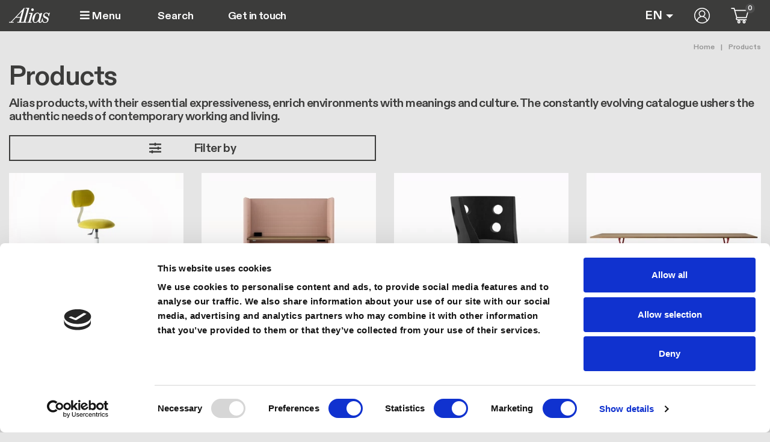

--- FILE ---
content_type: text/html; charset=UTF-8
request_url: https://alias.design/en/products?page=1
body_size: 20915
content:
<!DOCTYPE html><html lang="en" dir="ltr" class="h-100"><head><meta charset="utf-8" /><noscript><style>form.antibot * :not(.antibot-message) { display: none !important; }</style></noscript><meta name="description" content="Get to know Alias design furniture, a blend of passion for design and collaboration with the best international designers. Visit our site!" /><link rel="canonical" href="https://alias.design/en/products" /><meta name="google-site-verification" content="j5C4bPD_YFcF4Ze3lfnFUDvWE01t76bIK5LRLY9fGBw" /><meta name="Generator" content="Drupal 10 (https://www.drupal.org); Commerce 2" /><meta name="MobileOptimized" content="width" /><meta name="HandheldFriendly" content="true" /><meta name="viewport" content="width=device-width, initial-scale=1.0" /><script data-cookieconsent="ignore" type="text/javascript" id="GTM">(function(w,d,s,l,i){w[l]=w[l]||[];w[l].push({"gtm.start":
new Date().getTime(),event:"gtm.js"});var f=d.getElementsByTagName(s)[0],
j=d.createElement(s),dl=l!="dataLayer"?"&l="+l:"";j.async=true;
j.crossOrigin="anonymous";j.src=
"https://www.googletagmanager.com/gtm.js?id="+i+dl+"";f.parentNode.insertBefore(j,f);})(window,document,"script","dataLayer","GTM-58GZCHM");</script><script type="text/javascript" id="Cookiebot" src="https://consent.cookiebot.com/uc.js" data-cbid="eaaa48cc-b577-463d-8a5c-bb953ea8c6e7" data-blockingmode="manual" data-culture="EN"></script><link rel="icon" href="/themes/custom/customer_frontend/favicon.ico" type="image/vnd.microsoft.icon" /><title>Alias - Design Furniture for Home, Office, Contract</title><link rel="stylesheet" media="all" href="/modules/contrib/commerce/modules/cart/css/commerce_cart.layout.css?t60yfo" /><link rel="stylesheet" media="all" href="/core/themes/stable9/css/core/components/progress.module.css?t60yfo" /><link rel="stylesheet" media="all" href="/core/themes/stable9/css/core/components/ajax-progress.module.css?t60yfo" /><link rel="stylesheet" media="all" href="/modules/contrib/blazy/css/blazy.css?t60yfo" /><link rel="stylesheet" media="all" href="/modules/contrib/ajaxin/css/components/ajaxin.three-bounce.css?t60yfo" /><link rel="stylesheet" media="all" href="/modules/contrib/blazy/css/components/blazy.loading.css?t60yfo" /><link rel="stylesheet" media="all" href="/core/themes/stable9/css/views/views.module.css?t60yfo" /><link rel="stylesheet" media="all" href="/modules/contrib/better_exposed_filters/css/better_exposed_filters.css?t60yfo" /><link rel="stylesheet" media="all" href="/modules/contrib/commerce/modules/cart/css/commerce_cart.theme.css?t60yfo" /><link rel="stylesheet" media="all" href="/modules/contrib/ajaxin/css/ajaxin.css?t60yfo" /><link rel="stylesheet" media="all" href="/modules/contrib/io/css/io.css?t60yfo" /><link rel="stylesheet" media="all" href="/modules/contrib/paragraphs/css/paragraphs.unpublished.css?t60yfo" /><link rel="stylesheet" media="all" href="/modules/contrib/social_media_links/css/social_media_links.theme.css?t60yfo" /><link rel="stylesheet" media="all" href="/core/themes/stable9/css/core/assets/vendor/normalize-css/normalize.css?t60yfo" /><link rel="stylesheet" media="all" href="/themes/contrib/bootstrap5/css/components/action-links.css?t60yfo" /><link rel="stylesheet" media="all" href="/themes/contrib/bootstrap5/css/components/breadcrumb.css?t60yfo" /><link rel="stylesheet" media="all" href="/themes/contrib/bootstrap5/css/components/container-inline.css?t60yfo" /><link rel="stylesheet" media="all" href="/themes/contrib/bootstrap5/css/components/details.css?t60yfo" /><link rel="stylesheet" media="all" href="/themes/contrib/bootstrap5/css/components/exposed-filters.css?t60yfo" /><link rel="stylesheet" media="all" href="/themes/contrib/bootstrap5/css/components/field.css?t60yfo" /><link rel="stylesheet" media="all" href="/themes/contrib/bootstrap5/css/components/form.css?t60yfo" /><link rel="stylesheet" media="all" href="/themes/contrib/bootstrap5/css/components/icons.css?t60yfo" /><link rel="stylesheet" media="all" href="/themes/contrib/bootstrap5/css/components/inline-form.css?t60yfo" /><link rel="stylesheet" media="all" href="/themes/contrib/bootstrap5/css/components/item-list.css?t60yfo" /><link rel="stylesheet" media="all" href="/themes/contrib/bootstrap5/css/components/links.css?t60yfo" /><link rel="stylesheet" media="all" href="/themes/contrib/bootstrap5/css/components/menu.css?t60yfo" /><link rel="stylesheet" media="all" href="/themes/contrib/bootstrap5/css/components/more-link.css?t60yfo" /><link rel="stylesheet" media="all" href="/themes/contrib/bootstrap5/css/components/pager.css?t60yfo" /><link rel="stylesheet" media="all" href="/themes/contrib/bootstrap5/css/components/tabledrag.css?t60yfo" /><link rel="stylesheet" media="all" href="/themes/contrib/bootstrap5/css/components/tableselect.css?t60yfo" /><link rel="stylesheet" media="all" href="/themes/contrib/bootstrap5/css/components/tablesort.css?t60yfo" /><link rel="stylesheet" media="all" href="/themes/contrib/bootstrap5/css/components/textarea.css?t60yfo" /><link rel="stylesheet" media="all" href="/themes/contrib/bootstrap5/css/components/ui-dialog.css?t60yfo" /><link rel="stylesheet" media="all" href="/themes/contrib/bootstrap5/css/components/messages.css?t60yfo" /><link rel="stylesheet" media="all" href="/themes/contrib/bootstrap5/css/components/progress.css?t60yfo" /><link rel="stylesheet" media="all" href="/themes/contrib/bootstrap5/css/style.css?t60yfo" /><link rel="stylesheet" media="all" href="/themes/contrib/bootstrap5/dist/icons/1.11.0/font/bootstrap-icons.css?t60yfo" /><link rel="stylesheet" media="all" href="/themes/custom/customer_frontend/css/fontawesome.min.css?t60yfo" /><link rel="stylesheet" media="all" href="/themes/custom/customer_frontend/css/style.css?t60yfo" /><script type="application/json" data-drupal-selector="drupal-settings-json">{"path":{"baseUrl":"\/","pathPrefix":"en\/","currentPath":"products","currentPathIsAdmin":false,"isFront":false,"currentLanguage":"en","currentQuery":{"page":"1"}},"pluralDelimiter":"\u0003","suppressDeprecationErrors":true,"gtag":{"tagId":"","consentMode":false,"otherIds":[],"events":[],"additionalConfigInfo":[]},"ajaxPageState":{"libraries":"[base64]","theme":"customer_frontend","theme_token":null},"ajaxTrustedUrl":{"\/en\/products":true,"\/en\/search":true},"ajaxin":{"sitewide":false,"color":"orange","skin":"three-bounce","count":3,"theme":"\u003Cdiv class=\u0022ajaxin-wrapper ajaxin-wrapper--inline b-loader\u0022\u003E\n  \n  \u003Cdiv aria-label=\u0022Loading animation\u0022 aria-hidden=\u0022true\u0022 class=\u0022ajaxin ajaxin--three-bounce is-orange\u0022\u003E\n                  \u003Cspan class=\u0022sk sk1\u0022\u003E\u003C\/span\u003E\n              \u003Cspan class=\u0022sk sk2\u0022\u003E\u003C\/span\u003E\n              \u003Cspan class=\u0022sk sk3\u0022\u003E\u003C\/span\u003E\n            \u003C\/div\u003E\n\u003C\/div\u003E\n","themeFullscreen":"\u003Cdiv class=\u0022ajaxin-wrapper ajaxin-wrapper--inline is-orange ajaxin-wrapper--fs\u0022\u003E\n      \u003Cdiv class=\u0022ajaxin-wrapper__progress sk\u0022\u003E\u0026nbsp;\u003C\/div\u003E\n  \n  \u003Cdiv aria-label=\u0022Loading animation\u0022 aria-hidden=\u0022true\u0022 class=\u0022ajaxin ajaxin--three-bounce is-orange\u0022\u003E\n                  \u003Cspan class=\u0022sk sk1\u0022\u003E\u003C\/span\u003E\n              \u003Cspan class=\u0022sk sk2\u0022\u003E\u003C\/span\u003E\n              \u003Cspan class=\u0022sk sk3\u0022\u003E\u003C\/span\u003E\n            \u003C\/div\u003E\n\u003C\/div\u003E\n"},"gtm":{"tagId":null,"settings":{"data_layer":"dataLayer","include_classes":false,"allowlist_classes":"","blocklist_classes":"","include_environment":false,"environment_id":"","environment_token":""},"tagIds":["GTM-58GZCHM"]},"io":{"block":{"inside":true,"addNow":true,"selector":"[data-io-block-trigger]","errorClass":"io__error","successClass":"io__loaded","disconnect":false,"rootMargin":"0px","threshold":[0,0.25,0.5,0.75,1]}},"views":{"ajax_path":"\/en\/views\/ajax","ajaxViews":{"views_dom_id:a4facc8e35974867c5b7e35cab0dde1b242cacf59ca36609560bcb1fefc4adcf":{"view_name":"oto_commerce_catalog","view_display_id":"page_2","view_args":"","view_path":"\/products","view_base_path":"products","view_dom_id":"a4facc8e35974867c5b7e35cab0dde1b242cacf59ca36609560bcb1fefc4adcf","pager_element":0}}},"better_exposed_filters":{"autosubmit_exclude_textfield":false},"quicklink":{"admin_link_container_patterns":["#block-local-tasks-block a",".block-local-tasks-block a","#drupal-off-canvas a","#toolbar-administration a"],"ignore_admin_paths":true,"ignore_ajax_links":true,"ignore_file_ext":true,"total_request_limit":0,"concurrency_throttle_limit":0,"idle_wait_timeout":2000,"viewport_delay":0,"debug":false,"url_patterns_to_ignore":["user\/logout","#","\/admin","\/edit"]},"user":{"uid":0,"permissionsHash":"2a224977706079857c3aa6a54c0180dec6775c5e64a4b8220c4edc053ceeb62c"}}</script><script src="/core/misc/drupalSettingsLoader.js?v=10.4.5"></script><script src="/modules/contrib/google_tag/js/gtag.js?t60yfo"></script><script src="/modules/contrib/google_tag/js/gtm.js?t60yfo"></script><link rel="shortcut icon" href="/themes/custom/customer_frontend/favicon-32.png" type=image/x-icon><link rel=apple-touch-icon href="/themes/custom/customer_frontend/favicon-120.png"><link rel=apple-touch-icon sizes=180x180 href="/themes/custom/customer_frontend/favicon-180.png"><link rel=apple-touch-icon sizes=152x152 href="/themes/custom/customer_frontend/favicon-152.png"><link rel=apple-touch-icon sizes=167x167 href="/themes/custom/customer_frontend/favicon-167.png"><style>
section.block {border-top: 50px solid red;}
</style></head><body class="path-products d-flex flex-column h-100"> <a href="#main-content" class="visually-hidden focusable skip-link"> Skip to main content </a> <noscript><iframe src="https://www.googletagmanager.com/ns.html?id=GTM-58GZCHM"
height="0" width="0" style="display:none;visibility:hidden"></iframe></noscript><noscript><iframe src="https://www.googletagmanager.com/ns.html?id=GTM-58GZCHM"
height="0" width="0" style="display:none;visibility:hidden"></iframe></noscript><div class="dialog-off-canvas-main-canvas d-flex flex-column h-100" data-off-canvas-main-canvas> <header class="fixed-top clearheader container-fluid" role="region" id="header-menu"> <nav class="position-relative navbar navbar-expand-lg"><div class="header-row-2 w-100"><div class="d-flex align-items-center justify-content-between"><div class="header-col-left"><div id="block-customer-frontend-site-branding" class="block system-branding-block"><div class="navbar-brand d-flex align-items-center"> <a href="/en" title="Alias Design" rel="home" class="site-logo d-block"> <img height="36" width="36" src="/themes/custom/customer_frontend/logo.svg" alt="Alias Design" title="Alias Design"/> </a></div></div> <button class="btn" type="button" data-bs-toggle="offcanvas" data-bs-target="#contentOffcanvas2" aria-controls="contentOffcanvas2"> <i class="fas fa-bars"></i> Menu </button></div><div class="header-col-center flex-grow-1"><div class="views-exposed-form block block-views block-views-exposed-filter-blockoto-global-search-page-1" data-drupal-selector="views-exposed-form-oto-global-search-page-1" id="block-customer-frontend-exposedformoto-global-searchpage-1"><form data-block="header_row_2_center" action="/en/search" method="get" id="views-exposed-form-oto-global-search-page-1" accept-charset="UTF-8"><div class="form--inline clearfix"><div class="js-form-item form-item js-form-type-textfield form-type-textfield js-form-item-search-api-fulltext form-item-search-api-fulltext"> <label for="edit-search-api-fulltext">Fulltext search</label> <input placeholder="Search" data-drupal-selector="edit-search-api-fulltext" type="text" id="edit-search-api-fulltext" name="search_api_fulltext" value="" size="30" maxlength="128" class="form-text form-control" /></div><div data-drupal-selector="edit-actions" class="form-actions js-form-wrapper form-wrapper" id="edit-actions--3"> <input data-drupal-selector="edit-submit-oto-global-search" type="submit" id="edit-submit-oto-global-search" value="Apply" class="button js-form-submit form-submit btn btn-primary" /></div></div></form></div><nav role="navigation" aria-labelledby="block-customer-frontend-main-menu-menu" id="block-customer-frontend-main-menu" class="d-none d-lg-block block block-menu navigation menu--main"><h5 class="visually-hidden" id="block-customer-frontend-main-menu-menu">Main navigation</h5><div class="justify-content-md-end" id="menu-main"><ul data-block="header_row_2_center" class="navbar-nav mr-auto"><li class="nav-item"> <a href="/en/contact-us" class="nav-item nav-link" data-drupal-link-system-path="node/6">Get in touch</a></li></ul></div> </nav></div><div class="header-col-right"><div id="block-customer-frontend-flyoutcartoto" class="block oto-com-atc-flyout-block"><div id="flyout-oto-block" class="flyout--cart-block js-view-dom-id-flyout--cart-block"></div></div><link rel="stylesheet" media="all" href="/core/themes/stable9/css/core/dropbutton/dropbutton.css?t60yfo" /><link rel="stylesheet" media="all" href="/themes/contrib/bootstrap5/css/components/dropbutton.css?t60yfo" /><div id="block-customer-frontend-dropdownlanguage" class="dropdown-language block dropdown-languagelanguage-interface"><fieldset class="js-form-item form-item js-form-wrapper form-wrapper"><legend> <span class="fieldset-legend">Switch Language</span></legend><div class="fieldset-wrapper"><div class="dropbutton-wrapper" data-drupal-ajax-container><div class="dropbutton-widget"><div class="dropdown"><button class="btn border-0 p-0 dropdown-toggle" type="button" data-bs-toggle="dropdown" aria-expanded="false"><span class="language-link active-language"><img class="language-icon img-fluid" src="/themes/custom/oto_frontend/flags/en.png" width="16" height="11" alt="EN" title="EN" loading="lazy" typeof="foaf:Image"> EN</span></button><div class="dropdown-menu"><a href="/it/prodotti?page=1" class="language-link" hreflang="it"><img class="language-icon img-fluid" src="/themes/custom/oto_frontend/flags/it.png" width="16" height="11" alt="IT" title="IT" loading="lazy" typeof="foaf:Image"> IT</a><a href="/fr/produits?page=1" class="language-link" hreflang="fr"><img class="language-icon img-fluid" src="/themes/custom/oto_frontend/flags/fr.png" width="16" height="11" alt="FR" title="FR" loading="lazy" typeof="foaf:Image"> FR</a><a href="/de/produkte?page=1" class="language-link" hreflang="de"><img class="language-icon img-fluid" src="/themes/custom/oto_frontend/flags/de.png" width="16" height="11" alt="DE" title="DE" loading="lazy" typeof="foaf:Image"> DE</a></div></div></div></div></div></fieldset></div><nav role="navigation" aria-labelledby="block-customer-frontend-account-menu-menu" id="block-customer-frontend-account-menu" class="block block-menu navigation menu--account"><h5 class="visually-hidden" id="block-customer-frontend-account-menu-menu">User account menu</h5><ul data-block="header_row_2_right" class="nav navbar-nav"><li class="nav-item"> <a href="/en/user/login" class="nav-link" data-drupal-link-system-path="user/login">Log in</a></li></ul> </nav><div class="cart--cart-block"><div class="cart-block--summary"> <a class="cart-block--link__expand" href="/en/cart"> <span class="cart-block--summary__icon"> </span> <span class="cart-block--summary__count">0</span> </a></div></div></div></div></div> </nav></header><main role="main"><div id="content-top" class="container-fluid"></div><div class="content-main container-fluid"><div id="block-customer-frontend-breadcrumbs" class="block system-breadcrumb-block"> <nav class="container container-breadcrumb" aria-label="breadcrumb"><h2 id="system-breadcrumb" class="visually-hidden">Breadcrumb</h2><ol class="breadcrumb c1l text-md-end"><li class="breadcrumb-item"> <a href="/en">Home</a></li><li class="breadcrumb-item"> Products</li></ol> </nav></div><div id="block-customer-frontend-productspagetitleanddescription" class="block block-contentd0c4cc1a-2e32-41a4-80a4-6239c9adba4d"><h1>Products</h1><p>Alias products, with their essential expressiveness, enrich environments with meanings and culture. The constantly evolving catalogue ushers the authentic needs of contemporary working and living.</p></div><div class="region-content-offcanvas-2" id="offcanvas-2"><div class="container"><div class="offcanvas offcanvas-start col-12 col-md-2" tabindex="-1" id="contentOffcanvas2" aria-labelledby="contentOffcanvas2Label"><div class="offcanvas-body"><div id="block-customer-frontend-mainnavigation2" class="block block-system block-system-menu-blockmain-navigation-2"><div class="mobile-menu-top"><div class="container"><div class="offcanvas-header"> <button type="button" class="btn-close text-reset" data-bs-dismiss="offcanvas" aria-label="Close"></button></div></div></div><ul data-block="content_offcanvas_2" class="navbar-nav mr-auto container"><li class="nav-item dropdown"> <a class="menu-collapse nav-link" data-bs-toggle="collapse" href="#menu-1-lvl-1" role="button" aria-expanded="false" aria-controls="menu-1-lvl-1">Alias</a><ul class="dropdown-menu menu-1-lvl-1" id="menu-1-lvl-1"><li class="nav-item"> <a href="/en/alias-design" class="nav-item nav-link" data-drupal-link-system-path="node/86">What drives us</a></li><li class="nav-item"> <a href="/en/alias-design/something-else" class="nav-item nav-link" data-drupal-link-system-path="node/521">Something Else</a></li><li class="nav-item"> <a href="/en/alias-design/history-since-1979" class="nav-item nav-link" data-drupal-link-system-path="node/88">History</a></li><li class="nav-item"> <a href="/en/alias-furniture/furniture-design-awards" class="nav-item nav-link" data-drupal-link-system-path="node/968">Awards</a></li><li class="nav-item"> <a href="/en/alias-design/sustainability" class="nav-item nav-link" data-drupal-link-system-path="node/87">Sustainability</a></li></ul></li><li class="nav-item dropdown"> <a class="menu-collapse nav-link" data-bs-toggle="collapse" href="#menu-2-lvl-1" role="button" aria-expanded="false" aria-controls="menu-2-lvl-1">Collections and Catalogues</a><ul class="dropdown-menu menu-2-lvl-1" id="menu-2-lvl-1"><li class="nav-item"> <a href="/en/design-projects/new-collections" class="nav-item nav-link" data-drupal-link-system-path="node/1079">New collections</a></li><li class="nav-item dropdown"> <a class="menu-collapse nav-link" data-bs-toggle="collapse" href="#menu-2-lvl-2" role="button" aria-expanded="false" aria-controls="menu-2-lvl-2">Indoor collections</a><ul class="dropdown-menu menu-2-lvl-2" id="menu-2-lvl-2"><li class="nav-item"> <a href="/en/indoor-collections" class="mb-4 dropdown-item" data-drupal-link-system-path="node/200">View all indoor collections</a></li><li class="nav-item"> <a href="/en/indoor-collections?field_collection_category_ref_target_id_1=778" class="dropdown-item" data-drupal-link-query="{&quot;field_collection_category_ref_target_id_1&quot;:&quot;778&quot;}" data-drupal-link-system-path="node/200">Chairs and stools</a></li><li class="nav-item"> <a href="/en/indoor-collections?field_collection_category_ref_target_id_1=774" class="dropdown-item" data-drupal-link-query="{&quot;field_collection_category_ref_target_id_1&quot;:&quot;774&quot;}" data-drupal-link-system-path="node/200">Tables and low tables</a></li><li class="nav-item"> <a href="/en/indoor-collections?field_collection_category_ref_target_id_1=773" class="dropdown-item" data-drupal-link-query="{&quot;field_collection_category_ref_target_id_1&quot;:&quot;773&quot;}" data-drupal-link-system-path="node/200">Lounge seating</a></li><li class="nav-item"> <a href="/en/indoor-collections?field_collection_category_ref_target_id_1=775" class="dropdown-item" data-drupal-link-query="{&quot;field_collection_category_ref_target_id_1&quot;:&quot;775&quot;}" data-drupal-link-system-path="node/200">Bookshelves and modular systems</a></li><li class="nav-item"> <a href="/en/indoor-collections?field_collection_category_ref_target_id_1=777" class="dropdown-item" data-drupal-link-query="{&quot;field_collection_category_ref_target_id_1&quot;:&quot;777&quot;}" data-drupal-link-system-path="node/200">Beds</a></li><li class="nav-item"> <a href="/en/indoor-collections?field_collection_category_ref_target_id_1=776" class="dropdown-item" data-drupal-link-query="{&quot;field_collection_category_ref_target_id_1&quot;:&quot;776&quot;}" data-drupal-link-system-path="node/200">Accessoires</a></li></ul></li><li class="nav-item"> <a href="/en/outdoor-collections" class="nav-item nav-link" data-drupal-link-system-path="node/201">Outdoor collections</a></li><li class="nav-item"> <a href="/en/catalogues" class="nav-item nav-link" data-drupal-link-system-path="node/511">Catalogues</a></li><li class="nav-item"> <a href="/en/configurator" class="nav-item nav-link" data-drupal-link-system-path="node/1043">Configurator</a></li></ul></li><li class="nav-item dropdown"> <a class="menu-collapse nav-link" data-bs-toggle="collapse" href="#menu-3-lvl-1" role="button" aria-expanded="false" aria-controls="menu-3-lvl-1">Products</a><ul class="dropdown-menu menu-3-lvl-1" id="menu-3-lvl-1"><li class="nav-item"> <a href="/en/products/new-products" class="nav-item nav-link" data-drupal-link-system-path="node/1077">New Products</a></li><li class="nav-item"> <a href="/en/products/design-icons" class="nav-item nav-link" data-drupal-link-system-path="node/1078">Design Icons</a></li><li class="nav-item dropdown"> <a class="menu-collapse nav-link" data-bs-toggle="collapse" href="#menu-3-lvl-2" role="button" aria-expanded="false" aria-controls="menu-3-lvl-2">Chairs and stools</a><ul class="dropdown-menu menu-3-lvl-2" id="menu-3-lvl-2"><li class="nav-item"> <a href="/en/chairs-stools-design" class="mb-4 dropdown-item" data-drupal-link-system-path="taxonomy/term/18">View all chairs and stools</a></li><li class="nav-item"> <a href="/en/chairs-stools-design/italian-designer-chair" class="dropdown-item" data-drupal-link-system-path="taxonomy/term/181">Chairs</a></li><li class="nav-item"> <a href="/en/chairs-stools-design/upholstered-chairs" class="dropdown-item" data-drupal-link-system-path="taxonomy/term/364">Upholstered chairs</a></li><li class="nav-item"> <a href="/en/chairs-stools-design/modern-stools" class="dropdown-item" data-drupal-link-system-path="taxonomy/term/192">Stools and benches</a></li><li class="nav-item"> <a href="/en/chairs-stools-design/luxury-office-desk-chair" class="dropdown-item" data-drupal-link-system-path="taxonomy/term/186">Office chairs</a></li><li class="nav-item"> <a href="/en/chairs-stools-design/conference-chairs-meeting-chairs" class="dropdown-item" data-drupal-link-system-path="taxonomy/term/366">Conference chairs</a></li></ul></li><li class="nav-item dropdown"> <a class="menu-collapse nav-link" data-bs-toggle="collapse" href="#menu-4-lvl-2" role="button" aria-expanded="false" aria-controls="menu-4-lvl-2">Tables and low tables</a><ul class="dropdown-menu menu-4-lvl-2" id="menu-4-lvl-2"><li class="nav-item"> <a href="/en/table-design" class="mb-4 dropdown-item" data-drupal-link-system-path="taxonomy/term/32">View all tables and low tables</a></li><li class="nav-item"> <a href="/en/table-design/design-dining-table" class="dropdown-item" data-drupal-link-system-path="taxonomy/term/370">Tables</a></li><li class="nav-item"> <a href="/en/table-design/small-coffee-table" class="dropdown-item" data-drupal-link-system-path="taxonomy/term/368">Low tables</a></li><li class="nav-item"> <a href="/en/table-design/high-table-design" class="dropdown-item" data-drupal-link-system-path="taxonomy/term/376">High tables</a></li><li class="nav-item"> <a href="/en/table-design/luxury-office-desk" class="dropdown-item" data-drupal-link-system-path="taxonomy/term/378">Desks</a></li><li class="nav-item"> <a href="/en/table-design/conference-table-design" class="dropdown-item" data-drupal-link-system-path="taxonomy/term/380">Meeting tables</a></li></ul></li><li class="nav-item dropdown"> <a class="menu-collapse nav-link" data-bs-toggle="collapse" href="#menu-5-lvl-2" role="button" aria-expanded="false" aria-controls="menu-5-lvl-2">Lounge seating</a><ul class="dropdown-menu menu-5-lvl-2" id="menu-5-lvl-2"><li class="nav-item"> <a href="/en/lounge-design" class="mb-4 dropdown-item" data-drupal-link-system-path="taxonomy/term/33">View all lounge seating</a></li><li class="nav-item"> <a href="/en/lounge-design/famous-armchair-designs" class="dropdown-item" data-drupal-link-system-path="taxonomy/term/383">Armchairs</a></li><li class="nav-item"> <a href="/en/lounge-design/modular-modern-sofas" class="dropdown-item" data-drupal-link-system-path="taxonomy/term/389">Modular sofas</a></li><li class="nav-item"> <a href="/en/lounge-design/designer-pouf" class="dropdown-item" data-drupal-link-system-path="taxonomy/term/381">Poufs and benches</a></li><li class="nav-item"> <a href="/en/lounge-design/designer-couch-sofa" class="dropdown-item" data-drupal-link-system-path="taxonomy/term/382">Sofas</a></li><li class="nav-item"> <a href="/en/lounge-design/office-sofa" class="dropdown-item" data-drupal-link-system-path="taxonomy/term/384">Office sofas</a></li><li class="nav-item"> <a href="/en/luxury-lounges-high-end-lounge/small-armchairs" class="dropdown-item" data-drupal-link-system-path="taxonomy/term/747">Easy chairs</a></li><li class="nav-item"> <a href="/en/lounge-design/modern-chaise-longue" class="dropdown-item" data-drupal-link-system-path="taxonomy/term/385">Chaise longues and dormeuse</a></li></ul></li><li class="nav-item dropdown"> <a class="menu-collapse nav-link" data-bs-toggle="collapse" href="#menu-6-lvl-2" role="button" aria-expanded="false" aria-controls="menu-6-lvl-2">Bookshelves and modular systems</a><ul class="dropdown-menu menu-6-lvl-2" id="menu-6-lvl-2"><li class="nav-item"> <a href="/en/bookshelf-design" class="mb-4 dropdown-item" data-drupal-link-system-path="taxonomy/term/34">All bookshelves and modular systems</a></li><li class="nav-item"> <a href="/en/bookshelf-design/free-standing-bookcase" class="dropdown-item" data-drupal-link-system-path="taxonomy/term/388">Self-standing bookshleves</a></li><li class="nav-item"> <a href="/en/bookshelf-design/wall-bookcase" class="dropdown-item" data-drupal-link-system-path="taxonomy/term/387">Bookcase</a></li><li class="nav-item"> <a href="/en/bookshelf-design/floor-to-ceiling-bookcase" class="dropdown-item" data-drupal-link-system-path="taxonomy/term/391">Ceiling bookshelves</a></li><li class="nav-item"> <a href="/en/bookshelf-design/design-room-divider" class="dropdown-item" data-drupal-link-system-path="taxonomy/term/390">Room divider on wheels</a></li><li class="nav-item"> <a href="/en/bookshelf-design/console-table-design" class="dropdown-item" data-drupal-link-system-path="taxonomy/term/720">Sideboard</a></li></ul></li><li class="nav-item"> <a href="/en/bed-design" class="nav-item nav-link" data-drupal-link-system-path="taxonomy/term/35">Beds</a></li><li class="nav-item"> <a href="/en/accessories" class="nav-item nav-link" data-drupal-link-system-path="taxonomy/term/36">Accessoires</a></li><li class="nav-item"> <a href="/en/outdoor-design-furniture" class="nav-item nav-link" data-drupal-link-system-path="taxonomy/term/37">Outdoor</a></li></ul></li><li class="nav-item"> <a href="/en/furniture-designers" class="nav-item nav-link" data-drupal-link-system-path="node/37">Designers</a></li><li class="nav-item dropdown"> <a class="menu-collapse nav-link" data-bs-toggle="collapse" href="#menu-5-lvl-1" role="button" aria-expanded="false" aria-controls="menu-5-lvl-1">Projects and Inspirations</a><ul class="dropdown-menu menu-5-lvl-1" id="menu-5-lvl-1"><li class="nav-item"> <a href="/en/design-projects" class="nav-item nav-link" data-drupal-link-system-path="node/74">Projects</a></li><li class="nav-item"> <a href="/en/interior-design-ideas/materialias" class="nav-item nav-link" data-drupal-link-system-path="node/1067">MateriAlias</a></li><li class="nav-item"> <a href="/en/inspiration-community-instagram" class="nav-item nav-link" data-drupal-link-system-path="node/1004">Community</a></li><li class="nav-item"> <a href="/en/magazine" class="nav-item nav-link" data-drupal-link-system-path="node/19">Magazine</a></li><li class="nav-item"> <a href="/en/press" class="nav-item nav-link" data-drupal-link-system-path="node/955">Press</a></li></ul></li><li class="nav-item"> <a href="/en/dealers" class="nav-item nav-link" data-drupal-link-system-path="dealers">Dealers</a></li><li class="nav-item"> <a href="/en/contact-us" class="nav-item nav-link" data-drupal-link-system-path="node/6">Contacts</a></li></ul></div></div></div></div></div><div class="row g-0"><div class="order-1 order-lg-2 col-12"><div data-drupal-messages-fallback class="hidden"></div><div class="view view-oto-commerce-catalog view-id-oto_commerce_catalog view-display-id-page_2 js-view-dom-id-a4facc8e35974867c5b7e35cab0dde1b242cacf59ca36609560bcb1fefc4adcf"><div class="region-content-offcanvas"> <section><div class="content-collapse-button ms-2 mb-2"> <a data-bs-toggle="offcanvas" href="#contentOffcanvas" role="button" aria-expanded="false" aria-controls="contentOffcanvas"> Filter by </a></div><div class="offcanvas offcanvas-start col-12 col-md-2" tabindex="-1" id="contentOffcanvas" aria-labelledby="contentOffcanvasLabel"><div class="offcanvas-header"> <button type="button" class="btn-close text-reset" data-bs-dismiss="offcanvas" aria-label="Close"></button></div><div class="offcanvas-body"><div class="view-filters row"><form class="views-exposed-form bef-exposed-form" data-bef-auto-submit-full-form="" data-bef-auto-submit="" data-bef-auto-submit-delay="500" data-bef-auto-submit-minimum-length="3" data-drupal-selector="views-exposed-form-oto-commerce-catalog-page-2" action="/en/products" method="get" id="views-exposed-form-oto-commerce-catalog-page-2" accept-charset="UTF-8"><div class="form--inline clearfix"><fieldset data-drupal-selector="edit-field-category-ref" id="edit-field-category-ref--2--wrapper" class="fieldgroup form-composite js-form-item form-item js-form-wrapper form-wrapper facets-widget-checkbox w-100"><h3 data-bs-toggle="collapse" href="#collapse-edit-field-category-ref--2--wrapper" role="button" aria-expanded="false" aria-controls="collapse-edit-field-category-ref--2--wrapper">Category</h3><div class="collapse fieldset-wrapper" id="collapse-edit-field-category-ref--2--wrapper"><div id="edit-field-category-ref--2" class="form-checkboxes"><div class="form-checkboxes bef-checkboxes"><div class="js-form-item form-item js-form-type-checkbox form-type-checkbox js-form-item-field-category-ref-18 form-item-field-category-ref-18"> <input data-drupal-selector="edit-field-category-ref-18" type="checkbox" id="edit-field-category-ref-18" name="field_category_ref[18]" value="18" class="form-checkbox form-check-input" /> <label for="edit-field-category-ref-18" class="option">Chairs and stools</label></div><div class="js-form-item form-item js-form-type-checkbox form-type-checkbox js-form-item-field-category-ref-32 form-item-field-category-ref-32"> <input data-drupal-selector="edit-field-category-ref-32" type="checkbox" id="edit-field-category-ref-32" name="field_category_ref[32]" value="32" class="form-checkbox form-check-input" /> <label for="edit-field-category-ref-32" class="option">Tables and low tables</label></div><div class="js-form-item form-item js-form-type-checkbox form-type-checkbox js-form-item-field-category-ref-33 form-item-field-category-ref-33"> <input data-drupal-selector="edit-field-category-ref-33" type="checkbox" id="edit-field-category-ref-33" name="field_category_ref[33]" value="33" class="form-checkbox form-check-input" /> <label for="edit-field-category-ref-33" class="option">Lounge seating</label></div><div class="js-form-item form-item js-form-type-checkbox form-type-checkbox js-form-item-field-category-ref-34 form-item-field-category-ref-34"> <input data-drupal-selector="edit-field-category-ref-34" type="checkbox" id="edit-field-category-ref-34" name="field_category_ref[34]" value="34" class="form-checkbox form-check-input" /> <label for="edit-field-category-ref-34" class="option">Bookshelves and modular systems</label></div><div class="js-form-item form-item js-form-type-checkbox form-type-checkbox js-form-item-field-category-ref-35 form-item-field-category-ref-35"> <input data-drupal-selector="edit-field-category-ref-35" type="checkbox" id="edit-field-category-ref-35" name="field_category_ref[35]" value="35" class="form-checkbox form-check-input" /> <label for="edit-field-category-ref-35" class="option">Beds</label></div><div class="js-form-item form-item js-form-type-checkbox form-type-checkbox js-form-item-field-category-ref-36 form-item-field-category-ref-36"> <input data-drupal-selector="edit-field-category-ref-36" type="checkbox" id="edit-field-category-ref-36" name="field_category_ref[36]" value="36" class="form-checkbox form-check-input" /> <label for="edit-field-category-ref-36" class="option">Accessoires</label></div><div class="js-form-item form-item js-form-type-checkbox form-type-checkbox js-form-item-field-category-ref-37 form-item-field-category-ref-37"> <input data-drupal-selector="edit-field-category-ref-37" type="checkbox" id="edit-field-category-ref-37" name="field_category_ref[37]" value="37" class="form-checkbox form-check-input" /> <label for="edit-field-category-ref-37" class="option">Outdoor Furniture</label></div></div></div></div></fieldset><fieldset data-drupal-selector="edit-field-attribute-1-ref" id="edit-field-attribute-1-ref--2--wrapper" class="fieldgroup form-composite js-form-item form-item js-form-wrapper form-wrapper facets-widget-checkbox w-100"><h3 data-bs-toggle="collapse" href="#collapse-edit-field-attribute-1-ref--2--wrapper" role="button" aria-expanded="false" aria-controls="collapse-edit-field-attribute-1-ref--2--wrapper">Subcategory</h3><div class="collapse fieldset-wrapper" id="collapse-edit-field-attribute-1-ref--2--wrapper"><div id="edit-field-attribute-1-ref--2" class="form-checkboxes"><div class="form-checkboxes bef-checkboxes"><div class="js-form-item form-item js-form-type-checkbox form-type-checkbox js-form-item-field-attribute-1-ref-181 form-item-field-attribute-1-ref-181"> <input data-drupal-selector="edit-field-attribute-1-ref-181" type="checkbox" id="edit-field-attribute-1-ref-181" name="field_attribute_1_ref[181]" value="181" class="form-checkbox form-check-input" /> <label for="edit-field-attribute-1-ref-181" class="option">Chairs</label></div><div class="js-form-item form-item js-form-type-checkbox form-type-checkbox js-form-item-field-attribute-1-ref-370 form-item-field-attribute-1-ref-370"> <input data-drupal-selector="edit-field-attribute-1-ref-370" type="checkbox" id="edit-field-attribute-1-ref-370" name="field_attribute_1_ref[370]" value="370" class="form-checkbox form-check-input" /> <label for="edit-field-attribute-1-ref-370" class="option">Tables</label></div><div class="js-form-item form-item js-form-type-checkbox form-type-checkbox js-form-item-field-attribute-1-ref-192 form-item-field-attribute-1-ref-192"> <input data-drupal-selector="edit-field-attribute-1-ref-192" type="checkbox" id="edit-field-attribute-1-ref-192" name="field_attribute_1_ref[192]" value="192" class="form-checkbox form-check-input" /> <label for="edit-field-attribute-1-ref-192" class="option">Stools and benches</label></div><div class="js-form-item form-item js-form-type-checkbox form-type-checkbox js-form-item-field-attribute-1-ref-729 form-item-field-attribute-1-ref-729"> <input data-drupal-selector="edit-field-attribute-1-ref-729" type="checkbox" id="edit-field-attribute-1-ref-729" name="field_attribute_1_ref[729]" value="729" class="form-checkbox form-check-input" /> <label for="edit-field-attribute-1-ref-729" class="option">Outdoor chairs</label></div><div class="js-form-item form-item js-form-type-checkbox form-type-checkbox js-form-item-field-attribute-1-ref-186 form-item-field-attribute-1-ref-186"> <input data-drupal-selector="edit-field-attribute-1-ref-186" type="checkbox" id="edit-field-attribute-1-ref-186" name="field_attribute_1_ref[186]" value="186" class="form-checkbox form-check-input" /> <label for="edit-field-attribute-1-ref-186" class="option">Office chairs</label></div><div class="js-form-item form-item js-form-type-checkbox form-type-checkbox js-form-item-field-attribute-1-ref-364 form-item-field-attribute-1-ref-364"> <input data-drupal-selector="edit-field-attribute-1-ref-364" type="checkbox" id="edit-field-attribute-1-ref-364" name="field_attribute_1_ref[364]" value="364" class="form-checkbox form-check-input" /> <label for="edit-field-attribute-1-ref-364" class="option">Upholstered chairs</label></div><div class="js-form-item form-item js-form-type-checkbox form-type-checkbox js-form-item-field-attribute-1-ref-368 form-item-field-attribute-1-ref-368"> <input data-drupal-selector="edit-field-attribute-1-ref-368" type="checkbox" id="edit-field-attribute-1-ref-368" name="field_attribute_1_ref[368]" value="368" class="form-checkbox form-check-input" /> <label for="edit-field-attribute-1-ref-368" class="option">Low tables</label></div><div class="js-form-item form-item js-form-type-checkbox form-type-checkbox js-form-item-field-attribute-1-ref-732 form-item-field-attribute-1-ref-732"> <input data-drupal-selector="edit-field-attribute-1-ref-732" type="checkbox" id="edit-field-attribute-1-ref-732" name="field_attribute_1_ref[732]" value="732" class="form-checkbox form-check-input" /> <label for="edit-field-attribute-1-ref-732" class="option">Outdoor tables</label></div><div class="js-form-item form-item js-form-type-checkbox form-type-checkbox js-form-item-field-attribute-1-ref-366 form-item-field-attribute-1-ref-366"> <input data-drupal-selector="edit-field-attribute-1-ref-366" type="checkbox" id="edit-field-attribute-1-ref-366" name="field_attribute_1_ref[366]" value="366" class="form-checkbox form-check-input" /> <label for="edit-field-attribute-1-ref-366" class="option">Conference chairs</label></div><div class="js-form-item form-item js-form-type-checkbox form-type-checkbox js-form-item-field-attribute-1-ref-380 form-item-field-attribute-1-ref-380"> <input data-drupal-selector="edit-field-attribute-1-ref-380" type="checkbox" id="edit-field-attribute-1-ref-380" name="field_attribute_1_ref[380]" value="380" class="form-checkbox form-check-input" /> <label for="edit-field-attribute-1-ref-380" class="option">Meeting tables</label></div><div class="js-form-item form-item js-form-type-checkbox form-type-checkbox js-form-item-field-attribute-1-ref-388 form-item-field-attribute-1-ref-388"> <input data-drupal-selector="edit-field-attribute-1-ref-388" type="checkbox" id="edit-field-attribute-1-ref-388" name="field_attribute_1_ref[388]" value="388" class="form-checkbox form-check-input" /> <label for="edit-field-attribute-1-ref-388" class="option">Self-standing bookshleves</label></div><div class="js-form-item form-item js-form-type-checkbox form-type-checkbox js-form-item-field-attribute-1-ref-731 form-item-field-attribute-1-ref-731"> <input data-drupal-selector="edit-field-attribute-1-ref-731" type="checkbox" id="edit-field-attribute-1-ref-731" name="field_attribute_1_ref[731]" value="731" class="form-checkbox form-check-input" /> <label for="edit-field-attribute-1-ref-731" class="option">Outdoor low tables</label></div><div class="js-form-item form-item js-form-type-checkbox form-type-checkbox js-form-item-field-attribute-1-ref-383 form-item-field-attribute-1-ref-383"> <input data-drupal-selector="edit-field-attribute-1-ref-383" type="checkbox" id="edit-field-attribute-1-ref-383" name="field_attribute_1_ref[383]" value="383" class="form-checkbox form-check-input" /> <label for="edit-field-attribute-1-ref-383" class="option">Armchairs</label></div><div class="js-form-item form-item js-form-type-checkbox form-type-checkbox js-form-item-field-attribute-1-ref-384 form-item-field-attribute-1-ref-384"> <input data-drupal-selector="edit-field-attribute-1-ref-384" type="checkbox" id="edit-field-attribute-1-ref-384" name="field_attribute_1_ref[384]" value="384" class="form-checkbox form-check-input" /> <label for="edit-field-attribute-1-ref-384" class="option">Office sofas</label></div><div class="js-form-item form-item js-form-type-checkbox form-type-checkbox js-form-item-field-attribute-1-ref-748 form-item-field-attribute-1-ref-748"> <input data-drupal-selector="edit-field-attribute-1-ref-748" type="checkbox" id="edit-field-attribute-1-ref-748" name="field_attribute_1_ref[748]" value="748" class="form-checkbox form-check-input" /> <label for="edit-field-attribute-1-ref-748" class="option">Outdoor stools</label></div><div class="js-form-item form-item js-form-type-checkbox form-type-checkbox js-form-item-field-attribute-1-ref-389 form-item-field-attribute-1-ref-389"> <input data-drupal-selector="edit-field-attribute-1-ref-389" type="checkbox" id="edit-field-attribute-1-ref-389" name="field_attribute_1_ref[389]" value="389" class="form-checkbox form-check-input" /> <label for="edit-field-attribute-1-ref-389" class="option">Modular sofas</label></div><div class="js-form-item form-item js-form-type-checkbox form-type-checkbox js-form-item-field-attribute-1-ref-730 form-item-field-attribute-1-ref-730"> <input data-drupal-selector="edit-field-attribute-1-ref-730" type="checkbox" id="edit-field-attribute-1-ref-730" name="field_attribute_1_ref[730]" value="730" class="form-checkbox form-check-input" /> <label for="edit-field-attribute-1-ref-730" class="option">Outdoor lounge chairs</label></div><div class="js-form-item form-item js-form-type-checkbox form-type-checkbox js-form-item-field-attribute-1-ref-378 form-item-field-attribute-1-ref-378"> <input data-drupal-selector="edit-field-attribute-1-ref-378" type="checkbox" id="edit-field-attribute-1-ref-378" name="field_attribute_1_ref[378]" value="378" class="form-checkbox form-check-input" /> <label for="edit-field-attribute-1-ref-378" class="option">Desks</label></div><div class="js-form-item form-item js-form-type-checkbox form-type-checkbox js-form-item-field-attribute-1-ref-381 form-item-field-attribute-1-ref-381"> <input data-drupal-selector="edit-field-attribute-1-ref-381" type="checkbox" id="edit-field-attribute-1-ref-381" name="field_attribute_1_ref[381]" value="381" class="form-checkbox form-check-input" /> <label for="edit-field-attribute-1-ref-381" class="option">Poufs and benches</label></div><div class="js-form-item form-item js-form-type-checkbox form-type-checkbox js-form-item-field-attribute-1-ref-390 form-item-field-attribute-1-ref-390"> <input data-drupal-selector="edit-field-attribute-1-ref-390" type="checkbox" id="edit-field-attribute-1-ref-390" name="field_attribute_1_ref[390]" value="390" class="form-checkbox form-check-input" /> <label for="edit-field-attribute-1-ref-390" class="option">Room divider on wheels</label></div><div class="js-form-item form-item js-form-type-checkbox form-type-checkbox js-form-item-field-attribute-1-ref-719 form-item-field-attribute-1-ref-719"> <input data-drupal-selector="edit-field-attribute-1-ref-719" type="checkbox" id="edit-field-attribute-1-ref-719" name="field_attribute_1_ref[719]" value="719" class="form-checkbox form-check-input" /> <label for="edit-field-attribute-1-ref-719" class="option">Beds</label></div><div class="js-form-item form-item js-form-type-checkbox form-type-checkbox js-form-item-field-attribute-1-ref-720 form-item-field-attribute-1-ref-720"> <input data-drupal-selector="edit-field-attribute-1-ref-720" type="checkbox" id="edit-field-attribute-1-ref-720" name="field_attribute_1_ref[720]" value="720" class="form-checkbox form-check-input" /> <label for="edit-field-attribute-1-ref-720" class="option">Sideboard</label></div><div class="js-form-item form-item js-form-type-checkbox form-type-checkbox js-form-item-field-attribute-1-ref-382 form-item-field-attribute-1-ref-382"> <input data-drupal-selector="edit-field-attribute-1-ref-382" type="checkbox" id="edit-field-attribute-1-ref-382" name="field_attribute_1_ref[382]" value="382" class="form-checkbox form-check-input" /> <label for="edit-field-attribute-1-ref-382" class="option">Sofas</label></div><div class="js-form-item form-item js-form-type-checkbox form-type-checkbox js-form-item-field-attribute-1-ref-737 form-item-field-attribute-1-ref-737"> <input data-drupal-selector="edit-field-attribute-1-ref-737" type="checkbox" id="edit-field-attribute-1-ref-737" name="field_attribute_1_ref[737]" value="737" class="form-checkbox form-check-input" /> <label for="edit-field-attribute-1-ref-737" class="option">Outdoor chaise longue and dormeuse</label></div><div class="js-form-item form-item js-form-type-checkbox form-type-checkbox js-form-item-field-attribute-1-ref-747 form-item-field-attribute-1-ref-747"> <input data-drupal-selector="edit-field-attribute-1-ref-747" type="checkbox" id="edit-field-attribute-1-ref-747" name="field_attribute_1_ref[747]" value="747" class="form-checkbox form-check-input" /> <label for="edit-field-attribute-1-ref-747" class="option">Easy chairs</label></div><div class="js-form-item form-item js-form-type-checkbox form-type-checkbox js-form-item-field-attribute-1-ref-376 form-item-field-attribute-1-ref-376"> <input data-drupal-selector="edit-field-attribute-1-ref-376" type="checkbox" id="edit-field-attribute-1-ref-376" name="field_attribute_1_ref[376]" value="376" class="form-checkbox form-check-input" /> <label for="edit-field-attribute-1-ref-376" class="option">High tables</label></div><div class="js-form-item form-item js-form-type-checkbox form-type-checkbox js-form-item-field-attribute-1-ref-762 form-item-field-attribute-1-ref-762"> <input data-drupal-selector="edit-field-attribute-1-ref-762" type="checkbox" id="edit-field-attribute-1-ref-762" name="field_attribute_1_ref[762]" value="762" class="form-checkbox form-check-input" /> <label for="edit-field-attribute-1-ref-762" class="option">Wall-mounted bookcase</label></div><div class="js-form-item form-item js-form-type-checkbox form-type-checkbox js-form-item-field-attribute-1-ref-391 form-item-field-attribute-1-ref-391"> <input data-drupal-selector="edit-field-attribute-1-ref-391" type="checkbox" id="edit-field-attribute-1-ref-391" name="field_attribute_1_ref[391]" value="391" class="form-checkbox form-check-input" /> <label for="edit-field-attribute-1-ref-391" class="option">Ceiling bookshelves</label></div><div class="js-form-item form-item js-form-type-checkbox form-type-checkbox js-form-item-field-attribute-1-ref-735 form-item-field-attribute-1-ref-735"> <input data-drupal-selector="edit-field-attribute-1-ref-735" type="checkbox" id="edit-field-attribute-1-ref-735" name="field_attribute_1_ref[735]" value="735" class="form-checkbox form-check-input" /> <label for="edit-field-attribute-1-ref-735" class="option">Outdoor poufs and benches</label></div><div class="js-form-item form-item js-form-type-checkbox form-type-checkbox js-form-item-field-attribute-1-ref-736 form-item-field-attribute-1-ref-736"> <input data-drupal-selector="edit-field-attribute-1-ref-736" type="checkbox" id="edit-field-attribute-1-ref-736" name="field_attribute_1_ref[736]" value="736" class="form-checkbox form-check-input" /> <label for="edit-field-attribute-1-ref-736" class="option">Outdoor armchairs</label></div><div class="js-form-item form-item js-form-type-checkbox form-type-checkbox js-form-item-field-attribute-1-ref-385 form-item-field-attribute-1-ref-385"> <input data-drupal-selector="edit-field-attribute-1-ref-385" type="checkbox" id="edit-field-attribute-1-ref-385" name="field_attribute_1_ref[385]" value="385" class="form-checkbox form-check-input" /> <label for="edit-field-attribute-1-ref-385" class="option">Chaise longues and dormeuse</label></div><div class="js-form-item form-item js-form-type-checkbox form-type-checkbox js-form-item-field-attribute-1-ref-734 form-item-field-attribute-1-ref-734"> <input data-drupal-selector="edit-field-attribute-1-ref-734" type="checkbox" id="edit-field-attribute-1-ref-734" name="field_attribute_1_ref[734]" value="734" class="form-checkbox form-check-input" /> <label for="edit-field-attribute-1-ref-734" class="option">Outdoor sofas</label></div><div class="js-form-item form-item js-form-type-checkbox form-type-checkbox js-form-item-field-attribute-1-ref-743 form-item-field-attribute-1-ref-743"> <input data-drupal-selector="edit-field-attribute-1-ref-743" type="checkbox" id="edit-field-attribute-1-ref-743" name="field_attribute_1_ref[743]" value="743" class="form-checkbox form-check-input" /> <label for="edit-field-attribute-1-ref-743" class="option">Accessoires</label></div><div class="js-form-item form-item js-form-type-checkbox form-type-checkbox js-form-item-field-attribute-1-ref-764 form-item-field-attribute-1-ref-764"> <input data-drupal-selector="edit-field-attribute-1-ref-764" type="checkbox" id="edit-field-attribute-1-ref-764" name="field_attribute_1_ref[764]" value="764" class="form-checkbox form-check-input" /> <label for="edit-field-attribute-1-ref-764" class="option">Accessory</label></div></div></div></div></fieldset><fieldset data-drupal-selector="edit-field-attribute-6-ref" id="edit-field-attribute-6-ref--2--wrapper" class="fieldgroup form-composite js-form-item form-item js-form-wrapper form-wrapper facets-widget-checkbox w-100"><h3 data-bs-toggle="collapse" href="#collapse-edit-field-attribute-6-ref--2--wrapper" role="button" aria-expanded="false" aria-controls="collapse-edit-field-attribute-6-ref--2--wrapper">Certification</h3><div class="collapse fieldset-wrapper" id="collapse-edit-field-attribute-6-ref--2--wrapper"><div id="edit-field-attribute-6-ref--2" class="form-checkboxes"><div class="form-checkboxes bef-checkboxes"><div class="js-form-item form-item js-form-type-checkbox form-type-checkbox js-form-item-field-attribute-6-ref-209 form-item-field-attribute-6-ref-209"> <input data-drupal-selector="edit-field-attribute-6-ref-209" type="checkbox" id="edit-field-attribute-6-ref-209" name="field_attribute_6_ref[209]" value="209" class="form-checkbox form-check-input" /> <label for="edit-field-attribute-6-ref-209" class="option">Greenguard Gold®</label></div><div class="js-form-item form-item js-form-type-checkbox form-type-checkbox js-form-item-field-attribute-6-ref-208 form-item-field-attribute-6-ref-208"> <input data-drupal-selector="edit-field-attribute-6-ref-208" type="checkbox" id="edit-field-attribute-6-ref-208" name="field_attribute_6_ref[208]" value="208" class="form-checkbox form-check-input" /> <label for="edit-field-attribute-6-ref-208" class="option">Greenguard®</label></div><div class="js-form-item form-item js-form-type-checkbox form-type-checkbox js-form-item-field-attribute-6-ref-207 form-item-field-attribute-6-ref-207"> <input data-drupal-selector="edit-field-attribute-6-ref-207" type="checkbox" id="edit-field-attribute-6-ref-207" name="field_attribute_6_ref[207]" value="207" class="form-checkbox form-check-input" /> <label for="edit-field-attribute-6-ref-207" class="option">FSC®</label></div></div></div></div></fieldset><fieldset data-drupal-selector="edit-field-attribute-5-ref" id="edit-field-attribute-5-ref--2--wrapper" class="fieldgroup form-composite js-form-item form-item js-form-wrapper form-wrapper facets-widget-checkbox w-100"><h3 data-bs-toggle="collapse" href="#collapse-edit-field-attribute-5-ref--2--wrapper" role="button" aria-expanded="false" aria-controls="collapse-edit-field-attribute-5-ref--2--wrapper">Features</h3><div class="collapse fieldset-wrapper" id="collapse-edit-field-attribute-5-ref--2--wrapper"><div id="edit-field-attribute-5-ref--2" class="form-checkboxes"><div class="form-checkboxes bef-checkboxes"><div class="js-form-item form-item js-form-type-checkbox form-type-checkbox js-form-item-field-attribute-5-ref-401 form-item-field-attribute-5-ref-401"> <input data-drupal-selector="edit-field-attribute-5-ref-401" type="checkbox" id="edit-field-attribute-5-ref-401" name="field_attribute_5_ref[401]" value="401" class="form-checkbox form-check-input" /> <label for="edit-field-attribute-5-ref-401" class="option">Stackable</label></div><div class="js-form-item form-item js-form-type-checkbox form-type-checkbox js-form-item-field-attribute-5-ref-397 form-item-field-attribute-5-ref-397"> <input data-drupal-selector="edit-field-attribute-5-ref-397" type="checkbox" id="edit-field-attribute-5-ref-397" name="field_attribute_5_ref[397]" value="397" class="form-checkbox form-check-input" /> <label for="edit-field-attribute-5-ref-397" class="option">Armrest</label></div><div class="js-form-item form-item js-form-type-checkbox form-type-checkbox js-form-item-field-attribute-5-ref-395 form-item-field-attribute-5-ref-395"> <input data-drupal-selector="edit-field-attribute-5-ref-395" type="checkbox" id="edit-field-attribute-5-ref-395" name="field_attribute_5_ref[395]" value="395" class="form-checkbox form-check-input" /> <label for="edit-field-attribute-5-ref-395" class="option">Swivel base</label></div><div class="js-form-item form-item js-form-type-checkbox form-type-checkbox js-form-item-field-attribute-5-ref-408 form-item-field-attribute-5-ref-408"> <input data-drupal-selector="edit-field-attribute-5-ref-408" type="checkbox" id="edit-field-attribute-5-ref-408" name="field_attribute_5_ref[408]" value="408" class="form-checkbox form-check-input" /> <label for="edit-field-attribute-5-ref-408" class="option">Rectangular</label></div><div class="js-form-item form-item js-form-type-checkbox form-type-checkbox js-form-item-field-attribute-5-ref-405 form-item-field-attribute-5-ref-405"> <input data-drupal-selector="edit-field-attribute-5-ref-405" type="checkbox" id="edit-field-attribute-5-ref-405" name="field_attribute_5_ref[405]" value="405" class="form-checkbox form-check-input" /> <label for="edit-field-attribute-5-ref-405" class="option">Height-adjustable</label></div><div class="js-form-item form-item js-form-type-checkbox form-type-checkbox js-form-item-field-attribute-5-ref-412 form-item-field-attribute-5-ref-412"> <input data-drupal-selector="edit-field-attribute-5-ref-412" type="checkbox" id="edit-field-attribute-5-ref-412" name="field_attribute_5_ref[412]" value="412" class="form-checkbox form-check-input" /> <label for="edit-field-attribute-5-ref-412" class="option">Round</label></div><div class="js-form-item form-item js-form-type-checkbox form-type-checkbox js-form-item-field-attribute-5-ref-813 form-item-field-attribute-5-ref-813"> <input data-drupal-selector="edit-field-attribute-5-ref-813" type="checkbox" id="edit-field-attribute-5-ref-813" name="field_attribute_5_ref[813]" value="813" class="form-checkbox form-check-input" /> <label for="edit-field-attribute-5-ref-813" class="option">2025 News </label></div><div class="js-form-item form-item js-form-type-checkbox form-type-checkbox js-form-item-field-attribute-5-ref-402 form-item-field-attribute-5-ref-402"> <input data-drupal-selector="edit-field-attribute-5-ref-402" type="checkbox" id="edit-field-attribute-5-ref-402" name="field_attribute_5_ref[402]" value="402" class="form-checkbox form-check-input" /> <label for="edit-field-attribute-5-ref-402" class="option">With castors</label></div><div class="js-form-item form-item js-form-type-checkbox form-type-checkbox js-form-item-field-attribute-5-ref-779 form-item-field-attribute-5-ref-779"> <input data-drupal-selector="edit-field-attribute-5-ref-779" type="checkbox" id="edit-field-attribute-5-ref-779" name="field_attribute_5_ref[779]" value="779" class="form-checkbox form-check-input" /> <label for="edit-field-attribute-5-ref-779" class="option">Icons &amp; Limited ed.</label></div><div class="js-form-item form-item js-form-type-checkbox form-type-checkbox js-form-item-field-attribute-5-ref-411 form-item-field-attribute-5-ref-411"> <input data-drupal-selector="edit-field-attribute-5-ref-411" type="checkbox" id="edit-field-attribute-5-ref-411" name="field_attribute_5_ref[411]" value="411" class="form-checkbox form-check-input" /> <label for="edit-field-attribute-5-ref-411" class="option">Square</label></div><div class="js-form-item form-item js-form-type-checkbox form-type-checkbox js-form-item-field-attribute-5-ref-409 form-item-field-attribute-5-ref-409"> <input data-drupal-selector="edit-field-attribute-5-ref-409" type="checkbox" id="edit-field-attribute-5-ref-409" name="field_attribute_5_ref[409]" value="409" class="form-checkbox form-check-input" /> <label for="edit-field-attribute-5-ref-409" class="option">Oval</label></div><div class="js-form-item form-item js-form-type-checkbox form-type-checkbox js-form-item-field-attribute-5-ref-718 form-item-field-attribute-5-ref-718"> <input data-drupal-selector="edit-field-attribute-5-ref-718" type="checkbox" id="edit-field-attribute-5-ref-718" name="field_attribute_5_ref[718]" value="718" class="form-checkbox form-check-input" /> <label for="edit-field-attribute-5-ref-718" class="option">Folding</label></div></div></div></div></fieldset><fieldset data-drupal-selector="edit-field-attribute-2-ref" id="edit-field-attribute-2-ref--2--wrapper" class="fieldgroup form-composite js-form-item form-item js-form-wrapper form-wrapper facets-widget-checkbox w-100"><h3 data-bs-toggle="collapse" href="#collapse-edit-field-attribute-2-ref--2--wrapper" role="button" aria-expanded="false" aria-controls="collapse-edit-field-attribute-2-ref--2--wrapper">Material</h3><div class="collapse fieldset-wrapper" id="collapse-edit-field-attribute-2-ref--2--wrapper"><div id="edit-field-attribute-2-ref--2" class="form-checkboxes"><div class="form-checkboxes bef-checkboxes"><div class="js-form-item form-item js-form-type-checkbox form-type-checkbox js-form-item-field-attribute-2-ref-399 form-item-field-attribute-2-ref-399"> <input data-drupal-selector="edit-field-attribute-2-ref-399" type="checkbox" id="edit-field-attribute-2-ref-399" name="field_attribute_2_ref[399]" value="399" class="form-checkbox form-check-input" /> <label for="edit-field-attribute-2-ref-399" class="option">Aluminium / Steel</label></div><div class="js-form-item form-item js-form-type-checkbox form-type-checkbox js-form-item-field-attribute-2-ref-394 form-item-field-attribute-2-ref-394"> <input data-drupal-selector="edit-field-attribute-2-ref-394" type="checkbox" id="edit-field-attribute-2-ref-394" name="field_attribute_2_ref[394]" value="394" class="form-checkbox form-check-input" /> <label for="edit-field-attribute-2-ref-394" class="option">Fabric</label></div><div class="js-form-item form-item js-form-type-checkbox form-type-checkbox js-form-item-field-attribute-2-ref-403 form-item-field-attribute-2-ref-403"> <input data-drupal-selector="edit-field-attribute-2-ref-403" type="checkbox" id="edit-field-attribute-2-ref-403" name="field_attribute_2_ref[403]" value="403" class="form-checkbox form-check-input" /> <label for="edit-field-attribute-2-ref-403" class="option">Wood</label></div><div class="js-form-item form-item js-form-type-checkbox form-type-checkbox js-form-item-field-attribute-2-ref-393 form-item-field-attribute-2-ref-393"> <input data-drupal-selector="edit-field-attribute-2-ref-393" type="checkbox" id="edit-field-attribute-2-ref-393" name="field_attribute_2_ref[393]" value="393" class="form-checkbox form-check-input" /> <label for="edit-field-attribute-2-ref-393" class="option">Eco-leather</label></div><div class="js-form-item form-item js-form-type-checkbox form-type-checkbox js-form-item-field-attribute-2-ref-398 form-item-field-attribute-2-ref-398"> <input data-drupal-selector="edit-field-attribute-2-ref-398" type="checkbox" id="edit-field-attribute-2-ref-398" name="field_attribute_2_ref[398]" value="398" class="form-checkbox form-check-input" /> <label for="edit-field-attribute-2-ref-398" class="option">Leather</label></div><div class="js-form-item form-item js-form-type-checkbox form-type-checkbox js-form-item-field-attribute-2-ref-717 form-item-field-attribute-2-ref-717"> <input data-drupal-selector="edit-field-attribute-2-ref-717" type="checkbox" id="edit-field-attribute-2-ref-717" name="field_attribute_2_ref[717]" value="717" class="form-checkbox form-check-input" /> <label for="edit-field-attribute-2-ref-717" class="option">Mesh</label></div><div class="js-form-item form-item js-form-type-checkbox form-type-checkbox js-form-item-field-attribute-2-ref-396 form-item-field-attribute-2-ref-396"> <input data-drupal-selector="edit-field-attribute-2-ref-396" type="checkbox" id="edit-field-attribute-2-ref-396" name="field_attribute_2_ref[396]" value="396" class="form-checkbox form-check-input" /> <label for="edit-field-attribute-2-ref-396" class="option">Plastic material</label></div><div class="js-form-item form-item js-form-type-checkbox form-type-checkbox js-form-item-field-attribute-2-ref-406 form-item-field-attribute-2-ref-406"> <input data-drupal-selector="edit-field-attribute-2-ref-406" type="checkbox" id="edit-field-attribute-2-ref-406" name="field_attribute_2_ref[406]" value="406" class="form-checkbox form-check-input" /> <label for="edit-field-attribute-2-ref-406" class="option">Laminate</label></div><div class="js-form-item form-item js-form-type-checkbox form-type-checkbox js-form-item-field-attribute-2-ref-407 form-item-field-attribute-2-ref-407"> <input data-drupal-selector="edit-field-attribute-2-ref-407" type="checkbox" id="edit-field-attribute-2-ref-407" name="field_attribute_2_ref[407]" value="407" class="form-checkbox form-check-input" /> <label for="edit-field-attribute-2-ref-407" class="option">Glass</label></div><div class="js-form-item form-item js-form-type-checkbox form-type-checkbox js-form-item-field-attribute-2-ref-410 form-item-field-attribute-2-ref-410"> <input data-drupal-selector="edit-field-attribute-2-ref-410" type="checkbox" id="edit-field-attribute-2-ref-410" name="field_attribute_2_ref[410]" value="410" class="form-checkbox form-check-input" /> <label for="edit-field-attribute-2-ref-410" class="option">Marble</label></div><div class="js-form-item form-item js-form-type-checkbox form-type-checkbox js-form-item-field-attribute-2-ref-404 form-item-field-attribute-2-ref-404"> <input data-drupal-selector="edit-field-attribute-2-ref-404" type="checkbox" id="edit-field-attribute-2-ref-404" name="field_attribute_2_ref[404]" value="404" class="form-checkbox form-check-input" /> <label for="edit-field-attribute-2-ref-404" class="option">Hide-Leather</label></div><div class="js-form-item form-item js-form-type-checkbox form-type-checkbox js-form-item-field-attribute-2-ref-739 form-item-field-attribute-2-ref-739"> <input data-drupal-selector="edit-field-attribute-2-ref-739" type="checkbox" id="edit-field-attribute-2-ref-739" name="field_attribute_2_ref[739]" value="739" class="form-checkbox form-check-input" /> <label for="edit-field-attribute-2-ref-739" class="option">PVC</label></div></div></div></div></fieldset><fieldset data-drupal-selector="edit-field-collection-ref" id="edit-field-collection-ref--2--wrapper" class="fieldgroup form-composite js-form-item form-item js-form-wrapper form-wrapper facets-widget-checkbox w-100"><h3 data-bs-toggle="collapse" href="#collapse-edit-field-collection-ref--2--wrapper" role="button" aria-expanded="false" aria-controls="collapse-edit-field-collection-ref--2--wrapper">Collection</h3><div class="collapse fieldset-wrapper" id="collapse-edit-field-collection-ref--2--wrapper"><div id="edit-field-collection-ref--2" class="form-checkboxes"><div class="form-checkboxes bef-checkboxes"><div class="js-form-item form-item js-form-type-checkbox form-type-checkbox js-form-item-field-collection-ref-135 form-item-field-collection-ref-135"> <input data-drupal-selector="edit-field-collection-ref-135" type="checkbox" id="edit-field-collection-ref-135" name="field_collection_ref[135]" value="135" class="form-checkbox form-check-input" /> <label for="edit-field-collection-ref-135" class="option">ALINE</label></div><div class="js-form-item form-item js-form-type-checkbox form-type-checkbox js-form-item-field-collection-ref-116 form-item-field-collection-ref-116"> <input data-drupal-selector="edit-field-collection-ref-116" type="checkbox" id="edit-field-collection-ref-116" name="field_collection_ref[116]" value="116" class="form-checkbox form-check-input" /> <label for="edit-field-collection-ref-116" class="option">ALINE WORK</label></div><div class="js-form-item form-item js-form-type-checkbox form-type-checkbox js-form-item-field-collection-ref-161 form-item-field-collection-ref-161"> <input data-drupal-selector="edit-field-collection-ref-161" type="checkbox" id="edit-field-collection-ref-161" name="field_collection_ref[161]" value="161" class="form-checkbox form-check-input" /> <label for="edit-field-collection-ref-161" class="option">ATLAS STOOL</label></div><div class="js-form-item form-item js-form-type-checkbox form-type-checkbox js-form-item-field-collection-ref-149 form-item-field-collection-ref-149"> <input data-drupal-selector="edit-field-collection-ref-149" type="checkbox" id="edit-field-collection-ref-149" name="field_collection_ref[149]" value="149" class="form-checkbox form-check-input" /> <label for="edit-field-collection-ref-149" class="option">ATLAS TABLE</label></div><div class="js-form-item form-item js-form-type-checkbox form-type-checkbox js-form-item-field-collection-ref-1039 form-item-field-collection-ref-1039"> <input data-drupal-selector="edit-field-collection-ref-1039" type="checkbox" id="edit-field-collection-ref-1039" name="field_collection_ref[1039]" value="1039" class="form-checkbox form-check-input" /> <label for="edit-field-collection-ref-1039" class="option">B-KINI</label></div><div class="js-form-item form-item js-form-type-checkbox form-type-checkbox js-form-item-field-collection-ref-155 form-item-field-collection-ref-155"> <input data-drupal-selector="edit-field-collection-ref-155" type="checkbox" id="edit-field-collection-ref-155" name="field_collection_ref[155]" value="155" class="form-checkbox form-check-input" /> <label for="edit-field-collection-ref-155" class="option">BIPLANE</label></div><div class="js-form-item form-item js-form-type-checkbox form-type-checkbox js-form-item-field-collection-ref-146 form-item-field-collection-ref-146"> <input data-drupal-selector="edit-field-collection-ref-146" type="checkbox" id="edit-field-collection-ref-146" name="field_collection_ref[146]" value="146" class="form-checkbox form-check-input" /> <label for="edit-field-collection-ref-146" class="option">BIPLANE HIGH</label></div><div class="js-form-item form-item js-form-type-checkbox form-type-checkbox js-form-item-field-collection-ref-104 form-item-field-collection-ref-104"> <input data-drupal-selector="edit-field-collection-ref-104" type="checkbox" id="edit-field-collection-ref-104" name="field_collection_ref[104]" value="104" class="form-checkbox form-check-input" /> <label for="edit-field-collection-ref-104" class="option">BIPLANE OUTDOOR</label></div><div class="js-form-item form-item js-form-type-checkbox form-type-checkbox js-form-item-field-collection-ref-142 form-item-field-collection-ref-142"> <input data-drupal-selector="edit-field-collection-ref-142" type="checkbox" id="edit-field-collection-ref-142" name="field_collection_ref[142]" value="142" class="form-checkbox form-check-input" /> <label for="edit-field-collection-ref-142" class="option">BOOKCHAIR</label></div><div class="js-form-item form-item js-form-type-checkbox form-type-checkbox js-form-item-field-collection-ref-365 form-item-field-collection-ref-365"> <input data-drupal-selector="edit-field-collection-ref-365" type="checkbox" id="edit-field-collection-ref-365" name="field_collection_ref[365]" value="365" class="form-checkbox form-check-input" /> <label for="edit-field-collection-ref-365" class="option">BOTTA</label></div><div class="js-form-item form-item js-form-type-checkbox form-type-checkbox js-form-item-field-collection-ref-172 form-item-field-collection-ref-172"> <input data-drupal-selector="edit-field-collection-ref-172" type="checkbox" id="edit-field-collection-ref-172" name="field_collection_ref[172]" value="172" class="form-checkbox form-check-input" /> <label for="edit-field-collection-ref-172" class="option">CROSS TABLE</label></div><div class="js-form-item form-item js-form-type-checkbox form-type-checkbox js-form-item-field-collection-ref-93 form-item-field-collection-ref-93"> <input data-drupal-selector="edit-field-collection-ref-93" type="checkbox" id="edit-field-collection-ref-93" name="field_collection_ref[93]" value="93" class="form-checkbox form-check-input" /> <label for="edit-field-collection-ref-93" class="option">CROSS TABLE OUTDOOR</label></div><div class="js-form-item form-item js-form-type-checkbox form-type-checkbox js-form-item-field-collection-ref-92 form-item-field-collection-ref-92"> <input data-drupal-selector="edit-field-collection-ref-92" type="checkbox" id="edit-field-collection-ref-92" name="field_collection_ref[92]" value="92" class="form-checkbox form-check-input" /> <label for="edit-field-collection-ref-92" class="option">DEHORS</label></div><div class="js-form-item form-item js-form-type-checkbox form-type-checkbox js-form-item-field-collection-ref-139 form-item-field-collection-ref-139"> <input data-drupal-selector="edit-field-collection-ref-139" type="checkbox" id="edit-field-collection-ref-139" name="field_collection_ref[139]" value="139" class="form-checkbox form-check-input" /> <label for="edit-field-collection-ref-139" class="option">DRY</label></div><div class="js-form-item form-item js-form-type-checkbox form-type-checkbox js-form-item-field-collection-ref-131 form-item-field-collection-ref-131"> <input data-drupal-selector="edit-field-collection-ref-131" type="checkbox" id="edit-field-collection-ref-131" name="field_collection_ref[131]" value="131" class="form-checkbox form-check-input" /> <label for="edit-field-collection-ref-131" class="option">E LA NAVE VA</label></div><div class="js-form-item form-item js-form-type-checkbox form-type-checkbox js-form-item-field-collection-ref-117 form-item-field-collection-ref-117"> <input data-drupal-selector="edit-field-collection-ref-117" type="checkbox" id="edit-field-collection-ref-117" name="field_collection_ref[117]" value="117" class="form-checkbox form-check-input" /> <label for="edit-field-collection-ref-117" class="option">ELEVEN</label></div><div class="js-form-item form-item js-form-type-checkbox form-type-checkbox js-form-item-field-collection-ref-125 form-item-field-collection-ref-125"> <input data-drupal-selector="edit-field-collection-ref-125" type="checkbox" id="edit-field-collection-ref-125" name="field_collection_ref[125]" value="125" class="form-checkbox form-check-input" /> <label for="edit-field-collection-ref-125" class="option">ELEVEN HIGH BACK</label></div><div class="js-form-item form-item js-form-type-checkbox form-type-checkbox js-form-item-field-collection-ref-138 form-item-field-collection-ref-138"> <input data-drupal-selector="edit-field-collection-ref-138" type="checkbox" id="edit-field-collection-ref-138" name="field_collection_ref[138]" value="138" class="form-checkbox form-check-input" /> <label for="edit-field-collection-ref-138" class="option">ELEVEN HIGH DESK</label></div><div class="js-form-item form-item js-form-type-checkbox form-type-checkbox js-form-item-field-collection-ref-113 form-item-field-collection-ref-113"> <input data-drupal-selector="edit-field-collection-ref-113" type="checkbox" id="edit-field-collection-ref-113" name="field_collection_ref[113]" value="113" class="form-checkbox form-check-input" /> <label for="edit-field-collection-ref-113" class="option">ELLE</label></div><div class="js-form-item form-item js-form-type-checkbox form-type-checkbox js-form-item-field-collection-ref-153 form-item-field-collection-ref-153"> <input data-drupal-selector="edit-field-collection-ref-153" type="checkbox" id="edit-field-collection-ref-153" name="field_collection_ref[153]" value="153" class="form-checkbox form-check-input" /> <label for="edit-field-collection-ref-153" class="option">ENNA</label></div><div class="js-form-item form-item js-form-type-checkbox form-type-checkbox js-form-item-field-collection-ref-157 form-item-field-collection-ref-157"> <input data-drupal-selector="edit-field-collection-ref-157" type="checkbox" id="edit-field-collection-ref-157" name="field_collection_ref[157]" value="157" class="form-checkbox form-check-input" /> <label for="edit-field-collection-ref-157" class="option">ERICE</label></div><div class="js-form-item form-item js-form-type-checkbox form-type-checkbox js-form-item-field-collection-ref-123 form-item-field-collection-ref-123"> <input data-drupal-selector="edit-field-collection-ref-123" type="checkbox" id="edit-field-collection-ref-123" name="field_collection_ref[123]" value="123" class="form-checkbox form-check-input" /> <label for="edit-field-collection-ref-123" class="option">FLEXUS</label></div><div class="js-form-item form-item js-form-type-checkbox form-type-checkbox js-form-item-field-collection-ref-164 form-item-field-collection-ref-164"> <input data-drupal-selector="edit-field-collection-ref-164" type="checkbox" id="edit-field-collection-ref-164" name="field_collection_ref[164]" value="164" class="form-checkbox form-check-input" /> <label for="edit-field-collection-ref-164" class="option">FRAME CHAIR</label></div><div class="js-form-item form-item js-form-type-checkbox form-type-checkbox js-form-item-field-collection-ref-124 form-item-field-collection-ref-124"> <input data-drupal-selector="edit-field-collection-ref-124" type="checkbox" id="edit-field-collection-ref-124" name="field_collection_ref[124]" value="124" class="form-checkbox form-check-input" /> <label for="edit-field-collection-ref-124" class="option">FRAME CHAIR OUTDOOR</label></div><div class="js-form-item form-item js-form-type-checkbox form-type-checkbox js-form-item-field-collection-ref-151 form-item-field-collection-ref-151"> <input data-drupal-selector="edit-field-collection-ref-151" type="checkbox" id="edit-field-collection-ref-151" name="field_collection_ref[151]" value="151" class="form-checkbox form-check-input" /> <label for="edit-field-collection-ref-151" class="option">FRAME LOUNGE</label></div><div class="js-form-item form-item js-form-type-checkbox form-type-checkbox js-form-item-field-collection-ref-364 form-item-field-collection-ref-364"> <input data-drupal-selector="edit-field-collection-ref-364" type="checkbox" id="edit-field-collection-ref-364" name="field_collection_ref[364]" value="364" class="form-checkbox form-check-input" /> <label for="edit-field-collection-ref-364" class="option">FRAME LOUNGE OUTDOOR</label></div><div class="js-form-item form-item js-form-type-checkbox form-type-checkbox js-form-item-field-collection-ref-167 form-item-field-collection-ref-167"> <input data-drupal-selector="edit-field-collection-ref-167" type="checkbox" id="edit-field-collection-ref-167" name="field_collection_ref[167]" value="167" class="form-checkbox form-check-input" /> <label for="edit-field-collection-ref-167" class="option">FRAMETABLE</label></div><div class="js-form-item form-item js-form-type-checkbox form-type-checkbox js-form-item-field-collection-ref-137 form-item-field-collection-ref-137"> <input data-drupal-selector="edit-field-collection-ref-137" type="checkbox" id="edit-field-collection-ref-137" name="field_collection_ref[137]" value="137" class="form-checkbox form-check-input" /> <label for="edit-field-collection-ref-137" class="option">FRAMETABLE MEETING</label></div><div class="js-form-item form-item js-form-type-checkbox form-type-checkbox js-form-item-field-collection-ref-99 form-item-field-collection-ref-99"> <input data-drupal-selector="edit-field-collection-ref-99" type="checkbox" id="edit-field-collection-ref-99" name="field_collection_ref[99]" value="99" class="form-checkbox form-check-input" /> <label for="edit-field-collection-ref-99" class="option">FRAMETABLE OUTDOOR</label></div><div class="js-form-item form-item js-form-type-checkbox form-type-checkbox js-form-item-field-collection-ref-159 form-item-field-collection-ref-159"> <input data-drupal-selector="edit-field-collection-ref-159" type="checkbox" id="edit-field-collection-ref-159" name="field_collection_ref[159]" value="159" class="form-checkbox form-check-input" /> <label for="edit-field-collection-ref-159" class="option">FRAMETABLE SYSTEM</label></div><div class="js-form-item form-item js-form-type-checkbox form-type-checkbox js-form-item-field-collection-ref-111 form-item-field-collection-ref-111"> <input data-drupal-selector="edit-field-collection-ref-111" type="checkbox" id="edit-field-collection-ref-111" name="field_collection_ref[111]" value="111" class="form-checkbox form-check-input" /> <label for="edit-field-collection-ref-111" class="option">GRAN KOBI</label></div><div class="js-form-item form-item js-form-type-checkbox form-type-checkbox js-form-item-field-collection-ref-102 form-item-field-collection-ref-102"> <input data-drupal-selector="edit-field-collection-ref-102" type="checkbox" id="edit-field-collection-ref-102" name="field_collection_ref[102]" value="102" class="form-checkbox form-check-input" /> <label for="edit-field-collection-ref-102" class="option">GRAN KOBI OUTDOOR</label></div><div class="js-form-item form-item js-form-type-checkbox form-type-checkbox js-form-item-field-collection-ref-130 form-item-field-collection-ref-130"> <input data-drupal-selector="edit-field-collection-ref-130" type="checkbox" id="edit-field-collection-ref-130" name="field_collection_ref[130]" value="130" class="form-checkbox form-check-input" /> <label for="edit-field-collection-ref-130" class="option">GREEN</label></div><div class="js-form-item form-item js-form-type-checkbox form-type-checkbox js-form-item-field-collection-ref-94 form-item-field-collection-ref-94"> <input data-drupal-selector="edit-field-collection-ref-94" type="checkbox" id="edit-field-collection-ref-94" name="field_collection_ref[94]" value="94" class="form-checkbox form-check-input" /> <label for="edit-field-collection-ref-94" class="option">GREEN PVC</label></div><div class="js-form-item form-item js-form-type-checkbox form-type-checkbox js-form-item-field-collection-ref-109 form-item-field-collection-ref-109"> <input data-drupal-selector="edit-field-collection-ref-109" type="checkbox" id="edit-field-collection-ref-109" name="field_collection_ref[109]" value="109" class="form-checkbox form-check-input" /> <label for="edit-field-collection-ref-109" class="option">HIWOOD</label></div><div class="js-form-item form-item js-form-type-checkbox form-type-checkbox js-form-item-field-collection-ref-119 form-item-field-collection-ref-119"> <input data-drupal-selector="edit-field-collection-ref-119" type="checkbox" id="edit-field-collection-ref-119" name="field_collection_ref[119]" value="119" class="form-checkbox form-check-input" /> <label for="edit-field-collection-ref-119" class="option">HUB</label></div><div class="js-form-item form-item js-form-type-checkbox form-type-checkbox js-form-item-field-collection-ref-126 form-item-field-collection-ref-126"> <input data-drupal-selector="edit-field-collection-ref-126" type="checkbox" id="edit-field-collection-ref-126" name="field_collection_ref[126]" value="126" class="form-checkbox form-check-input" /> <label for="edit-field-collection-ref-126" class="option">ILVOLO</label></div><div class="js-form-item form-item js-form-type-checkbox form-type-checkbox js-form-item-field-collection-ref-147 form-item-field-collection-ref-147"> <input data-drupal-selector="edit-field-collection-ref-147" type="checkbox" id="edit-field-collection-ref-147" name="field_collection_ref[147]" value="147" class="form-checkbox form-check-input" /> <label for="edit-field-collection-ref-147" class="option">INDOOR</label></div><div class="js-form-item form-item js-form-type-checkbox form-type-checkbox js-form-item-field-collection-ref-165 form-item-field-collection-ref-165"> <input data-drupal-selector="edit-field-collection-ref-165" type="checkbox" id="edit-field-collection-ref-165" name="field_collection_ref[165]" value="165" class="form-checkbox form-check-input" /> <label for="edit-field-collection-ref-165" class="option">KAYAK</label></div><div class="js-form-item form-item js-form-type-checkbox form-type-checkbox js-form-item-field-collection-ref-163 form-item-field-collection-ref-163"> <input data-drupal-selector="edit-field-collection-ref-163" type="checkbox" id="edit-field-collection-ref-163" name="field_collection_ref[163]" value="163" class="form-checkbox form-check-input" /> <label for="edit-field-collection-ref-163" class="option">KOBI</label></div><div class="js-form-item form-item js-form-type-checkbox form-type-checkbox js-form-item-field-collection-ref-97 form-item-field-collection-ref-97"> <input data-drupal-selector="edit-field-collection-ref-97" type="checkbox" id="edit-field-collection-ref-97" name="field_collection_ref[97]" value="97" class="form-checkbox form-check-input" /> <label for="edit-field-collection-ref-97" class="option">KOBI OUTDOOR</label></div><div class="js-form-item form-item js-form-type-checkbox form-type-checkbox js-form-item-field-collection-ref-171 form-item-field-collection-ref-171"> <input data-drupal-selector="edit-field-collection-ref-171" type="checkbox" id="edit-field-collection-ref-171" name="field_collection_ref[171]" value="171" class="form-checkbox form-check-input" /> <label for="edit-field-collection-ref-171" class="option">LALEGGERA</label></div><div class="js-form-item form-item js-form-type-checkbox form-type-checkbox js-form-item-field-collection-ref-114 form-item-field-collection-ref-114"> <input data-drupal-selector="edit-field-collection-ref-114" type="checkbox" id="edit-field-collection-ref-114" name="field_collection_ref[114]" value="114" class="form-checkbox form-check-input" /> <label for="edit-field-collection-ref-114" class="option">LANDSCAPE</label></div><div class="js-form-item form-item js-form-type-checkbox form-type-checkbox js-form-item-field-collection-ref-1038 form-item-field-collection-ref-1038"> <input data-drupal-selector="edit-field-collection-ref-1038" type="checkbox" id="edit-field-collection-ref-1038" name="field_collection_ref[1038]" value="1038" class="form-checkbox form-check-input" /> <label for="edit-field-collection-ref-1038" class="option">LANUDA</label></div><div class="js-form-item form-item js-form-type-checkbox form-type-checkbox js-form-item-field-collection-ref-143 form-item-field-collection-ref-143"> <input data-drupal-selector="edit-field-collection-ref-143" type="checkbox" id="edit-field-collection-ref-143" name="field_collection_ref[143]" value="143" class="form-checkbox form-check-input" /> <label for="edit-field-collection-ref-143" class="option">LEGNOLETTO</label></div><div class="js-form-item form-item js-form-type-checkbox form-type-checkbox js-form-item-field-collection-ref-587 form-item-field-collection-ref-587"> <input data-drupal-selector="edit-field-collection-ref-587" type="checkbox" id="edit-field-collection-ref-587" name="field_collection_ref[587]" value="587" class="form-checkbox form-check-input" /> <label for="edit-field-collection-ref-587" class="option">LIRA</label></div><div class="js-form-item form-item js-form-type-checkbox form-type-checkbox js-form-item-field-collection-ref-1041 form-item-field-collection-ref-1041"> <input data-drupal-selector="edit-field-collection-ref-1041" type="checkbox" id="edit-field-collection-ref-1041" name="field_collection_ref[1041]" value="1041" class="form-checkbox form-check-input" /> <label for="edit-field-collection-ref-1041" class="option">MADDY</label></div><div class="js-form-item form-item js-form-type-checkbox form-type-checkbox js-form-item-field-collection-ref-476 form-item-field-collection-ref-476"> <input data-drupal-selector="edit-field-collection-ref-476" type="checkbox" id="edit-field-collection-ref-476" name="field_collection_ref[476]" value="476" class="form-checkbox form-check-input" /> <label for="edit-field-collection-ref-476" class="option">MANZÙ</label></div><div class="js-form-item form-item js-form-type-checkbox form-type-checkbox js-form-item-field-collection-ref-112 form-item-field-collection-ref-112"> <input data-drupal-selector="edit-field-collection-ref-112" type="checkbox" id="edit-field-collection-ref-112" name="field_collection_ref[112]" value="112" class="form-checkbox form-check-input" /> <label for="edit-field-collection-ref-112" class="option">MEETINGFRAME</label></div><div class="js-form-item form-item js-form-type-checkbox form-type-checkbox js-form-item-field-collection-ref-586 form-item-field-collection-ref-586"> <input data-drupal-selector="edit-field-collection-ref-586" type="checkbox" id="edit-field-collection-ref-586" name="field_collection_ref[586]" value="586" class="form-checkbox form-check-input" /> <label for="edit-field-collection-ref-586" class="option">NASTRO</label></div><div class="js-form-item form-item js-form-type-checkbox form-type-checkbox js-form-item-field-collection-ref-162 form-item-field-collection-ref-162"> <input data-drupal-selector="edit-field-collection-ref-162" type="checkbox" id="edit-field-collection-ref-162" name="field_collection_ref[162]" value="162" class="form-checkbox form-check-input" /> <label for="edit-field-collection-ref-162" class="option">NEW LADY</label></div><div class="js-form-item form-item js-form-type-checkbox form-type-checkbox js-form-item-field-collection-ref-144 form-item-field-collection-ref-144"> <input data-drupal-selector="edit-field-collection-ref-144" type="checkbox" id="edit-field-collection-ref-144" name="field_collection_ref[144]" value="144" class="form-checkbox form-check-input" /> <label for="edit-field-collection-ref-144" class="option">OKOME</label></div><div class="js-form-item form-item js-form-type-checkbox form-type-checkbox js-form-item-field-collection-ref-160 form-item-field-collection-ref-160"> <input data-drupal-selector="edit-field-collection-ref-160" type="checkbox" id="edit-field-collection-ref-160" name="field_collection_ref[160]" value="160" class="form-checkbox form-check-input" /> <label for="edit-field-collection-ref-160" class="option">PALUDIS</label></div><div class="js-form-item form-item js-form-type-checkbox form-type-checkbox js-form-item-field-collection-ref-122 form-item-field-collection-ref-122"> <input data-drupal-selector="edit-field-collection-ref-122" type="checkbox" id="edit-field-collection-ref-122" name="field_collection_ref[122]" value="122" class="form-checkbox form-check-input" /> <label for="edit-field-collection-ref-122" class="option">PLETTRO</label></div><div class="js-form-item form-item js-form-type-checkbox form-type-checkbox js-form-item-field-collection-ref-140 form-item-field-collection-ref-140"> <input data-drupal-selector="edit-field-collection-ref-140" type="checkbox" id="edit-field-collection-ref-140" name="field_collection_ref[140]" value="140" class="form-checkbox form-check-input" /> <label for="edit-field-collection-ref-140" class="option">ROBOT</label></div><div class="js-form-item form-item js-form-type-checkbox form-type-checkbox js-form-item-field-collection-ref-101 form-item-field-collection-ref-101"> <input data-drupal-selector="edit-field-collection-ref-101" type="checkbox" id="edit-field-collection-ref-101" name="field_collection_ref[101]" value="101" class="form-checkbox form-check-input" /> <label for="edit-field-collection-ref-101" class="option">ROLLINGFRAME</label></div><div class="js-form-item form-item js-form-type-checkbox form-type-checkbox js-form-item-field-collection-ref-118 form-item-field-collection-ref-118"> <input data-drupal-selector="edit-field-collection-ref-118" type="checkbox" id="edit-field-collection-ref-118" name="field_collection_ref[118]" value="118" class="form-checkbox form-check-input" /> <label for="edit-field-collection-ref-118" class="option">SAEN</label></div><div class="js-form-item form-item js-form-type-checkbox form-type-checkbox js-form-item-field-collection-ref-95 form-item-field-collection-ref-95"> <input data-drupal-selector="edit-field-collection-ref-95" type="checkbox" id="edit-field-collection-ref-95" name="field_collection_ref[95]" value="95" class="form-checkbox form-check-input" /> <label for="edit-field-collection-ref-95" class="option">SAEN OUTDOOR</label></div><div class="js-form-item form-item js-form-type-checkbox form-type-checkbox js-form-item-field-collection-ref-1042 form-item-field-collection-ref-1042"> <input data-drupal-selector="edit-field-collection-ref-1042" type="checkbox" id="edit-field-collection-ref-1042" name="field_collection_ref[1042]" value="1042" class="form-checkbox form-check-input" /> <label for="edit-field-collection-ref-1042" class="option">SATURNO</label></div><div class="js-form-item form-item js-form-type-checkbox form-type-checkbox js-form-item-field-collection-ref-585 form-item-field-collection-ref-585"> <input data-drupal-selector="edit-field-collection-ref-585" type="checkbox" id="edit-field-collection-ref-585" name="field_collection_ref[585]" value="585" class="form-checkbox form-check-input" /> <label for="edit-field-collection-ref-585" class="option">SAVOY</label></div><div class="js-form-item form-item js-form-type-checkbox form-type-checkbox js-form-item-field-collection-ref-128 form-item-field-collection-ref-128"> <input data-drupal-selector="edit-field-collection-ref-128" type="checkbox" id="edit-field-collection-ref-128" name="field_collection_ref[128]" value="128" class="form-checkbox form-check-input" /> <label for="edit-field-collection-ref-128" class="option">SEC</label></div><div class="js-form-item form-item js-form-type-checkbox form-type-checkbox js-form-item-field-collection-ref-170 form-item-field-collection-ref-170"> <input data-drupal-selector="edit-field-collection-ref-170" type="checkbox" id="edit-field-collection-ref-170" name="field_collection_ref[170]" value="170" class="form-checkbox form-check-input" /> <label for="edit-field-collection-ref-170" class="option">SEGESTA</label></div><div class="js-form-item form-item js-form-type-checkbox form-type-checkbox js-form-item-field-collection-ref-108 form-item-field-collection-ref-108"> <input data-drupal-selector="edit-field-collection-ref-108" type="checkbox" id="edit-field-collection-ref-108" name="field_collection_ref[108]" value="108" class="form-checkbox form-check-input" /> <label for="edit-field-collection-ref-108" class="option">SEGESTA OUTDOOR</label></div><div class="js-form-item form-item js-form-type-checkbox form-type-checkbox js-form-item-field-collection-ref-169 form-item-field-collection-ref-169"> <input data-drupal-selector="edit-field-collection-ref-169" type="checkbox" id="edit-field-collection-ref-169" name="field_collection_ref[169]" value="169" class="form-checkbox form-check-input" /> <label for="edit-field-collection-ref-169" class="option">SLIM CHAIR</label></div><div class="js-form-item form-item js-form-type-checkbox form-type-checkbox js-form-item-field-collection-ref-96 form-item-field-collection-ref-96"> <input data-drupal-selector="edit-field-collection-ref-96" type="checkbox" id="edit-field-collection-ref-96" name="field_collection_ref[96]" value="96" class="form-checkbox form-check-input" /> <label for="edit-field-collection-ref-96" class="option">SLIM CHAIR OUTDOOR</label></div><div class="js-form-item form-item js-form-type-checkbox form-type-checkbox js-form-item-field-collection-ref-158 form-item-field-collection-ref-158"> <input data-drupal-selector="edit-field-collection-ref-158" type="checkbox" id="edit-field-collection-ref-158" name="field_collection_ref[158]" value="158" class="form-checkbox form-check-input" /> <label for="edit-field-collection-ref-158" class="option">SLIM CHAIR STUDIO</label></div><div class="js-form-item form-item js-form-type-checkbox form-type-checkbox js-form-item-field-collection-ref-156 form-item-field-collection-ref-156"> <input data-drupal-selector="edit-field-collection-ref-156" type="checkbox" id="edit-field-collection-ref-156" name="field_collection_ref[156]" value="156" class="form-checkbox form-check-input" /> <label for="edit-field-collection-ref-156" class="option">SLIM CONFERENCE</label></div><div class="js-form-item form-item js-form-type-checkbox form-type-checkbox js-form-item-field-collection-ref-110 form-item-field-collection-ref-110"> <input data-drupal-selector="edit-field-collection-ref-110" type="checkbox" id="edit-field-collection-ref-110" name="field_collection_ref[110]" value="110" class="form-checkbox form-check-input" /> <label for="edit-field-collection-ref-110" class="option">SLIM LOUNGE</label></div><div class="js-form-item form-item js-form-type-checkbox form-type-checkbox js-form-item-field-collection-ref-154 form-item-field-collection-ref-154"> <input data-drupal-selector="edit-field-collection-ref-154" type="checkbox" id="edit-field-collection-ref-154" name="field_collection_ref[154]" value="154" class="form-checkbox form-check-input" /> <label for="edit-field-collection-ref-154" class="option">SLIM OFFICE</label></div><div class="js-form-item form-item js-form-type-checkbox form-type-checkbox js-form-item-field-collection-ref-105 form-item-field-collection-ref-105"> <input data-drupal-selector="edit-field-collection-ref-105" type="checkbox" id="edit-field-collection-ref-105" name="field_collection_ref[105]" value="105" class="form-checkbox form-check-input" /> <label for="edit-field-collection-ref-105" class="option">SPAGHETTI</label></div><div class="js-form-item form-item js-form-type-checkbox form-type-checkbox js-form-item-field-collection-ref-91 form-item-field-collection-ref-91"> <input data-drupal-selector="edit-field-collection-ref-91" type="checkbox" id="edit-field-collection-ref-91" name="field_collection_ref[91]" value="91" class="form-checkbox form-check-input" /> <label for="edit-field-collection-ref-91" class="option">TAGLIATELLE OUTDOOR</label></div><div class="js-form-item form-item js-form-type-checkbox form-type-checkbox js-form-item-field-collection-ref-150 form-item-field-collection-ref-150"> <input data-drupal-selector="edit-field-collection-ref-150" type="checkbox" id="edit-field-collection-ref-150" name="field_collection_ref[150]" value="150" class="form-checkbox form-check-input" /> <label for="edit-field-collection-ref-150" class="option">TAORMINA</label></div><div class="js-form-item form-item js-form-type-checkbox form-type-checkbox js-form-item-field-collection-ref-129 form-item-field-collection-ref-129"> <input data-drupal-selector="edit-field-collection-ref-129" type="checkbox" id="edit-field-collection-ref-129" name="field_collection_ref[129]" value="129" class="form-checkbox form-check-input" /> <label for="edit-field-collection-ref-129" class="option">TEC</label></div><div class="js-form-item form-item js-form-type-checkbox form-type-checkbox js-form-item-field-collection-ref-103 form-item-field-collection-ref-103"> <input data-drupal-selector="edit-field-collection-ref-103" type="checkbox" id="edit-field-collection-ref-103" name="field_collection_ref[103]" value="103" class="form-checkbox form-check-input" /> <label for="edit-field-collection-ref-103" class="option">TECH WOOD</label></div><div class="js-form-item form-item js-form-type-checkbox form-type-checkbox js-form-item-field-collection-ref-136 form-item-field-collection-ref-136"> <input data-drupal-selector="edit-field-collection-ref-136" type="checkbox" id="edit-field-collection-ref-136" name="field_collection_ref[136]" value="136" class="form-checkbox form-check-input" /> <label for="edit-field-collection-ref-136" class="option">TEC SYSTEM</label></div><div class="js-form-item form-item js-form-type-checkbox form-type-checkbox js-form-item-field-collection-ref-576 form-item-field-collection-ref-576"> <input data-drupal-selector="edit-field-collection-ref-576" type="checkbox" id="edit-field-collection-ref-576" name="field_collection_ref[576]" value="576" class="form-checkbox form-check-input" /> <label for="edit-field-collection-ref-576" class="option">TIME</label></div><div class="js-form-item form-item js-form-type-checkbox form-type-checkbox js-form-item-field-collection-ref-133 form-item-field-collection-ref-133"> <input data-drupal-selector="edit-field-collection-ref-133" type="checkbox" id="edit-field-collection-ref-133" name="field_collection_ref[133]" value="133" class="form-checkbox form-check-input" /> <label for="edit-field-collection-ref-133" class="option">TO'TAIME</label></div><div class="js-form-item form-item js-form-type-checkbox form-type-checkbox js-form-item-field-collection-ref-148 form-item-field-collection-ref-148"> <input data-drupal-selector="edit-field-collection-ref-148" type="checkbox" id="edit-field-collection-ref-148" name="field_collection_ref[148]" value="148" class="form-checkbox form-check-input" /> <label for="edit-field-collection-ref-148" class="option">TREE TABLE</label></div><div class="js-form-item form-item js-form-type-checkbox form-type-checkbox js-form-item-field-collection-ref-121 form-item-field-collection-ref-121"> <input data-drupal-selector="edit-field-collection-ref-121" type="checkbox" id="edit-field-collection-ref-121" name="field_collection_ref[121]" value="121" class="form-checkbox form-check-input" /> <label for="edit-field-collection-ref-121" class="option">VIOLON</label></div><div class="js-form-item form-item js-form-type-checkbox form-type-checkbox js-form-item-field-collection-ref-174 form-item-field-collection-ref-174"> <input data-drupal-selector="edit-field-collection-ref-174" type="checkbox" id="edit-field-collection-ref-174" name="field_collection_ref[174]" value="174" class="form-checkbox form-check-input" /> <label for="edit-field-collection-ref-174" class="option">YOUNG LADY</label></div><div class="js-form-item form-item js-form-type-checkbox form-type-checkbox js-form-item-field-collection-ref-1040 form-item-field-collection-ref-1040"> <input data-drupal-selector="edit-field-collection-ref-1040" type="checkbox" id="edit-field-collection-ref-1040" name="field_collection_ref[1040]" value="1040" class="form-checkbox form-check-input" /> <label for="edit-field-collection-ref-1040" class="option">ZETA</label></div></div></div></div></fieldset><fieldset data-drupal-selector="edit-field-designer-ref" id="edit-field-designer-ref--2--wrapper" class="fieldgroup form-composite js-form-item form-item js-form-wrapper form-wrapper facets-widget-checkbox w-100"><h3 data-bs-toggle="collapse" href="#collapse-edit-field-designer-ref--2--wrapper" role="button" aria-expanded="false" aria-controls="collapse-edit-field-designer-ref--2--wrapper">Designer</h3><div class="collapse fieldset-wrapper" id="collapse-edit-field-designer-ref--2--wrapper"><div id="edit-field-designer-ref--2" class="form-checkboxes"><div class="form-checkboxes bef-checkboxes"><div class="js-form-item form-item js-form-type-checkbox form-type-checkbox js-form-item-field-designer-ref-191 form-item-field-designer-ref-191"> <input data-drupal-selector="edit-field-designer-ref-191" type="checkbox" id="edit-field-designer-ref-191" name="field_designer_ref[191]" value="191" class="form-checkbox form-check-input" /> <label for="edit-field-designer-ref-191" class="option">Alberto Meda</label></div><div class="js-form-item form-item js-form-type-checkbox form-type-checkbox js-form-item-field-designer-ref-189 form-item-field-designer-ref-189"> <input data-drupal-selector="edit-field-designer-ref-189" type="checkbox" id="edit-field-designer-ref-189" name="field_designer_ref[189]" value="189" class="form-checkbox form-check-input" /> <label for="edit-field-designer-ref-189" class="option">Alfredo Häberli</label></div><div class="js-form-item form-item js-form-type-checkbox form-type-checkbox js-form-item-field-designer-ref-178 form-item-field-designer-ref-178"> <input data-drupal-selector="edit-field-designer-ref-178" type="checkbox" id="edit-field-designer-ref-178" name="field_designer_ref[178]" value="178" class="form-checkbox form-check-input" /> <label for="edit-field-designer-ref-178" class="option">Atelier Oï</label></div><div class="js-form-item form-item js-form-type-checkbox form-type-checkbox js-form-item-field-designer-ref-478 form-item-field-designer-ref-478"> <input data-drupal-selector="edit-field-designer-ref-478" type="checkbox" id="edit-field-designer-ref-478" name="field_designer_ref[478]" value="478" class="form-checkbox form-check-input" /> <label for="edit-field-designer-ref-478" class="option">Daniel Rybakken</label></div><div class="js-form-item form-item js-form-type-checkbox form-type-checkbox js-form-item-field-designer-ref-183 form-item-field-designer-ref-183"> <input data-drupal-selector="edit-field-designer-ref-183" type="checkbox" id="edit-field-designer-ref-183" name="field_designer_ref[183]" value="183" class="form-checkbox form-check-input" /> <label for="edit-field-designer-ref-183" class="option">Dante Bonuccelli</label></div><div class="js-form-item form-item js-form-type-checkbox form-type-checkbox js-form-item-field-designer-ref-184 form-item-field-designer-ref-184"> <input data-drupal-selector="edit-field-designer-ref-184" type="checkbox" id="edit-field-designer-ref-184" name="field_designer_ref[184]" value="184" class="form-checkbox form-check-input" /> <label for="edit-field-designer-ref-184" class="option">Eugeni Quitllet</label></div><div class="js-form-item form-item js-form-type-checkbox form-type-checkbox js-form-item-field-designer-ref-190 form-item-field-designer-ref-190"> <input data-drupal-selector="edit-field-designer-ref-190" type="checkbox" id="edit-field-designer-ref-190" name="field_designer_ref[190]" value="190" class="form-checkbox form-check-input" /> <label for="edit-field-designer-ref-190" class="option">Francesco Meda</label></div><div class="js-form-item form-item js-form-type-checkbox form-type-checkbox js-form-item-field-designer-ref-175 form-item-field-designer-ref-175"> <input data-drupal-selector="edit-field-designer-ref-175" type="checkbox" id="edit-field-designer-ref-175" name="field_designer_ref[175]" value="175" class="form-checkbox form-check-input" /> <label for="edit-field-designer-ref-175" class="option">Giandomenico Belotti</label></div><div class="js-form-item form-item js-form-type-checkbox form-type-checkbox js-form-item-field-designer-ref-182 form-item-field-designer-ref-182"> <input data-drupal-selector="edit-field-designer-ref-182" type="checkbox" id="edit-field-designer-ref-182" name="field_designer_ref[182]" value="182" class="form-checkbox form-check-input" /> <label for="edit-field-designer-ref-182" class="option">Jasper Morrison</label></div><div class="js-form-item form-item js-form-type-checkbox form-type-checkbox js-form-item-field-designer-ref-185 form-item-field-designer-ref-185"> <input data-drupal-selector="edit-field-designer-ref-185" type="checkbox" id="edit-field-designer-ref-185" name="field_designer_ref[185]" value="185" class="form-checkbox form-check-input" /> <label for="edit-field-designer-ref-185" class="option">Mario Botta</label></div><div class="js-form-item form-item js-form-type-checkbox form-type-checkbox js-form-item-field-designer-ref-181 form-item-field-designer-ref-181"> <input data-drupal-selector="edit-field-designer-ref-181" type="checkbox" id="edit-field-designer-ref-181" name="field_designer_ref[181]" value="181" class="form-checkbox form-check-input" /> <label for="edit-field-designer-ref-181" class="option">Michele De Lucchi</label></div><div class="js-form-item form-item js-form-type-checkbox form-type-checkbox js-form-item-field-designer-ref-187 form-item-field-designer-ref-187"> <input data-drupal-selector="edit-field-designer-ref-187" type="checkbox" id="edit-field-designer-ref-187" name="field_designer_ref[187]" value="187" class="form-checkbox form-check-input" /> <label for="edit-field-designer-ref-187" class="option">Paolo Rizzatto</label></div><div class="js-form-item form-item js-form-type-checkbox form-type-checkbox js-form-item-field-designer-ref-179 form-item-field-designer-ref-179"> <input data-drupal-selector="edit-field-designer-ref-179" type="checkbox" id="edit-field-designer-ref-179" name="field_designer_ref[179]" value="179" class="form-checkbox form-check-input" /> <label for="edit-field-designer-ref-179" class="option">Patrick Norguet</label></div><div class="js-form-item form-item js-form-type-checkbox form-type-checkbox js-form-item-field-designer-ref-194 form-item-field-designer-ref-194"> <input data-drupal-selector="edit-field-designer-ref-194" type="checkbox" id="edit-field-designer-ref-194" name="field_designer_ref[194]" value="194" class="form-checkbox form-check-input" /> <label for="edit-field-designer-ref-194" class="option">PearsonLloyd</label></div><div class="js-form-item form-item js-form-type-checkbox form-type-checkbox js-form-item-field-designer-ref-188 form-item-field-designer-ref-188"> <input data-drupal-selector="edit-field-designer-ref-188" type="checkbox" id="edit-field-designer-ref-188" name="field_designer_ref[188]" value="188" class="form-checkbox form-check-input" /> <label for="edit-field-designer-ref-188" class="option">Philippe Starck</label></div><div class="js-form-item form-item js-form-type-checkbox form-type-checkbox js-form-item-field-designer-ref-193 form-item-field-designer-ref-193"> <input data-drupal-selector="edit-field-designer-ref-193" type="checkbox" id="edit-field-designer-ref-193" name="field_designer_ref[193]" value="193" class="form-checkbox form-check-input" /> <label for="edit-field-designer-ref-193" class="option">Pio Manzù</label></div><div class="js-form-item form-item js-form-type-checkbox form-type-checkbox js-form-item-field-designer-ref-180 form-item-field-designer-ref-180"> <input data-drupal-selector="edit-field-designer-ref-180" type="checkbox" id="edit-field-designer-ref-180" name="field_designer_ref[180]" value="180" class="form-checkbox form-check-input" /> <label for="edit-field-designer-ref-180" class="option">Riccardo Blumer</label></div><div class="js-form-item form-item js-form-type-checkbox form-type-checkbox js-form-item-field-designer-ref-192 form-item-field-designer-ref-192"> <input data-drupal-selector="edit-field-designer-ref-192" type="checkbox" id="edit-field-designer-ref-192" name="field_designer_ref[192]" value="192" class="form-checkbox form-check-input" /> <label for="edit-field-designer-ref-192" class="option">Simon Pengelly</label></div><div class="js-form-item form-item js-form-type-checkbox form-type-checkbox js-form-item-field-designer-ref-195 form-item-field-designer-ref-195"> <input data-drupal-selector="edit-field-designer-ref-195" type="checkbox" id="edit-field-designer-ref-195" name="field_designer_ref[195]" value="195" class="form-checkbox form-check-input" /> <label for="edit-field-designer-ref-195" class="option">Sou Fujimoto</label></div></div></div></div></fieldset><div data-drupal-selector="edit-actions" class="form-actions js-form-wrapper form-wrapper" id="edit-actions--2"> <input data-bef-auto-submit-click="" class="js-hide button js-form-submit form-submit btn btn-primary" data-drupal-selector="edit-submit-oto-commerce-catalog-2" type="submit" id="edit-submit-oto-commerce-catalog--2" value="Apply" /></div></div></form></div></div><div class="offcanvas-footer"></div></div> </section></div><div class="view-content row"><div class="col-6 col-md-3 views-row"><div class="product-variation-teaser"> <a gtm-track="17" href="/en/products/atlas-adjustable-stool-backrest?v=17" class="gtm-track"> <article class="product product--teaser"><div class="field field--name-field-thron-image-teaser field--type-string-long field--label-hidden"> <picture> <source media="(min-width: 1400px)" type="image/webp" srcset="https://alias-cdn.thron.com/delivery/public/image/alias/8806757a-15b6-48ac-ac5d-288469f2850d/ninc0a/std/480x360/alias_759_atlas-adjustable-stool-backrest_1-en.webp?format=WEBP&amp;scalemode=centered"> <source media="(min-width: 1200px)" type="image/webp" srcset="https://alias-cdn.thron.com/delivery/public/image/alias/8806757a-15b6-48ac-ac5d-288469f2850d/ninc0a/std/352x264/alias_759_atlas-adjustable-stool-backrest_1-en.webp?format=WEBP&amp;scalemode=centered"> <source media="(min-width: 992px)" type="image/webp" srcset="https://alias-cdn.thron.com/delivery/public/image/alias/8806757a-15b6-48ac-ac5d-288469f2850d/ninc0a/std/300x225/alias_759_atlas-adjustable-stool-backrest_1-en.webp?format=WEBP&amp;scalemode=centered"> <source media="(min-width: 768px)" type="image/webp" srcset="https://alias-cdn.thron.com/delivery/public/image/alias/8806757a-15b6-48ac-ac5d-288469f2850d/ninc0a/std/252x189/alias_759_atlas-adjustable-stool-backrest_1-en.webp?format=WEBP&amp;scalemode=centered"> <source media="(min-width:576px)" type="image/webp" srcset="https://alias-cdn.thron.com/delivery/public/image/alias/8806757a-15b6-48ac-ac5d-288469f2850d/ninc0a/std/384x288/alias_759_atlas-adjustable-stool-backrest_1-en.webp?format=WEBP&amp;scalemode=centered"> <source media="(max-width:575.98px)" type="image/webp" srcset="https://alias-cdn.thron.com/delivery/public/image/alias/8806757a-15b6-48ac-ac5d-288469f2850d/ninc0a/std/288x216/alias_759_atlas-adjustable-stool-backrest_1-en.webp?format=WEBP&amp;scalemode=centered"> <img decoding="async" class="b-lazy img-fluid" loading="lazy" src="https://alias-cdn.thron.com/delivery/public/image/alias/8806757a-15b6-48ac-ac5d-288469f2850d/ninc0a/std/288x216/alias_759_atlas-adjustable-stool-backrest_1-en.webp?format=WEBP&amp;scalemode=centered" alt="" title="Alias_759_Atlas-adjustable-stool-backrest_1"> </picture></div><div class="field field--name-title field--type-string field--label-hidden field__item">Atlas adjustable stool backrest</div> </article></a></div></div><div class="col-6 col-md-3 views-row"><div class="product-variation-teaser"> <a gtm-track="151" href="/en/products/eleven-high-desk-adjustable?v=151" class="gtm-track"> <article class="product product--teaser"><div class="field field--name-field-thron-image-teaser field--type-string-long field--label-hidden"> <picture> <source media="(min-width: 1400px)" type="image/webp" srcset="https://alias-cdn.thron.com/delivery/public/image/alias/9bb3450a-12f8-4df0-84fc-b9a9124276a2/ninc0a/std/480x360/alias_886_eleven-high-desk-adjustable_h137-r_1-en.webp?format=WEBP&amp;scalemode=centered"> <source media="(min-width: 1200px)" type="image/webp" srcset="https://alias-cdn.thron.com/delivery/public/image/alias/9bb3450a-12f8-4df0-84fc-b9a9124276a2/ninc0a/std/352x264/alias_886_eleven-high-desk-adjustable_h137-r_1-en.webp?format=WEBP&amp;scalemode=centered"> <source media="(min-width: 992px)" type="image/webp" srcset="https://alias-cdn.thron.com/delivery/public/image/alias/9bb3450a-12f8-4df0-84fc-b9a9124276a2/ninc0a/std/300x225/alias_886_eleven-high-desk-adjustable_h137-r_1-en.webp?format=WEBP&amp;scalemode=centered"> <source media="(min-width: 768px)" type="image/webp" srcset="https://alias-cdn.thron.com/delivery/public/image/alias/9bb3450a-12f8-4df0-84fc-b9a9124276a2/ninc0a/std/252x189/alias_886_eleven-high-desk-adjustable_h137-r_1-en.webp?format=WEBP&amp;scalemode=centered"> <source media="(min-width:576px)" type="image/webp" srcset="https://alias-cdn.thron.com/delivery/public/image/alias/9bb3450a-12f8-4df0-84fc-b9a9124276a2/ninc0a/std/384x288/alias_886_eleven-high-desk-adjustable_h137-r_1-en.webp?format=WEBP&amp;scalemode=centered"> <source media="(max-width:575.98px)" type="image/webp" srcset="https://alias-cdn.thron.com/delivery/public/image/alias/9bb3450a-12f8-4df0-84fc-b9a9124276a2/ninc0a/std/288x216/alias_886_eleven-high-desk-adjustable_h137-r_1-en.webp?format=WEBP&amp;scalemode=centered"> <img decoding="async" class="b-lazy img-fluid" loading="lazy" src="https://alias-cdn.thron.com/delivery/public/image/alias/9bb3450a-12f8-4df0-84fc-b9a9124276a2/ninc0a/std/288x216/alias_886_eleven-high-desk-adjustable_h137-r_1-en.webp?format=WEBP&amp;scalemode=centered" alt="" title="Alias_886_Eleven-high-desk-adjustable_H137-R_1"> </picture></div><div class="field field--name-title field--type-string field--label-hidden field__item">Eleven high desk adjustable</div> </article></a></div></div><div class="col-6 col-md-3 views-row"><div class="product-variation-teaser"> <a gtm-track="318" href="/en/products/monoflexus?v=318" class="gtm-track"> <article class="product product--teaser"><div class="field field--name-field-thron-image-teaser field--type-string-long field--label-hidden"> <picture> <source media="(min-width: 1400px)" type="image/webp" srcset="https://alias-cdn.thron.com/delivery/public/image/alias/9fbc16fa-9d74-4125-bd8a-3f3858adf232/ninc0a/std/480x360/alias_911_monoflexus-r_1-en.webp?format=WEBP&amp;scalemode=centered"> <source media="(min-width: 1200px)" type="image/webp" srcset="https://alias-cdn.thron.com/delivery/public/image/alias/9fbc16fa-9d74-4125-bd8a-3f3858adf232/ninc0a/std/352x264/alias_911_monoflexus-r_1-en.webp?format=WEBP&amp;scalemode=centered"> <source media="(min-width: 992px)" type="image/webp" srcset="https://alias-cdn.thron.com/delivery/public/image/alias/9fbc16fa-9d74-4125-bd8a-3f3858adf232/ninc0a/std/300x225/alias_911_monoflexus-r_1-en.webp?format=WEBP&amp;scalemode=centered"> <source media="(min-width: 768px)" type="image/webp" srcset="https://alias-cdn.thron.com/delivery/public/image/alias/9fbc16fa-9d74-4125-bd8a-3f3858adf232/ninc0a/std/252x189/alias_911_monoflexus-r_1-en.webp?format=WEBP&amp;scalemode=centered"> <source media="(min-width:576px)" type="image/webp" srcset="https://alias-cdn.thron.com/delivery/public/image/alias/9fbc16fa-9d74-4125-bd8a-3f3858adf232/ninc0a/std/384x288/alias_911_monoflexus-r_1-en.webp?format=WEBP&amp;scalemode=centered"> <source media="(max-width:575.98px)" type="image/webp" srcset="https://alias-cdn.thron.com/delivery/public/image/alias/9fbc16fa-9d74-4125-bd8a-3f3858adf232/ninc0a/std/288x216/alias_911_monoflexus-r_1-en.webp?format=WEBP&amp;scalemode=centered"> <img decoding="async" class="b-lazy img-fluid" loading="lazy" src="https://alias-cdn.thron.com/delivery/public/image/alias/9fbc16fa-9d74-4125-bd8a-3f3858adf232/ninc0a/std/288x216/alias_911_monoflexus-r_1-en.webp?format=WEBP&amp;scalemode=centered" alt="" title="Alias_911_Monoflexus-R_1"> </picture></div><div class="field field--name-title field--type-string field--label-hidden field__item">Monoflexus</div> </article></a></div></div><div class="col-6 col-md-3 views-row"><div class="product-variation-teaser"> <a gtm-track="274" href="/en/products/frametable-240?v=274" class="gtm-track"> <article class="product product--teaser"><div class="field field--name-field-thron-image-teaser field--type-string-long field--label-hidden"> <picture> <source media="(min-width: 1400px)" type="image/webp" srcset="https://alias-cdn.thron.com/delivery/public/image/alias/55942719-0000-4a66-be6a-507fa659ac1e/ninc0a/std/480x360/alias_496_240_frametable-240_1-en.webp?format=WEBP&amp;scalemode=centered"> <source media="(min-width: 1200px)" type="image/webp" srcset="https://alias-cdn.thron.com/delivery/public/image/alias/55942719-0000-4a66-be6a-507fa659ac1e/ninc0a/std/352x264/alias_496_240_frametable-240_1-en.webp?format=WEBP&amp;scalemode=centered"> <source media="(min-width: 992px)" type="image/webp" srcset="https://alias-cdn.thron.com/delivery/public/image/alias/55942719-0000-4a66-be6a-507fa659ac1e/ninc0a/std/300x225/alias_496_240_frametable-240_1-en.webp?format=WEBP&amp;scalemode=centered"> <source media="(min-width: 768px)" type="image/webp" srcset="https://alias-cdn.thron.com/delivery/public/image/alias/55942719-0000-4a66-be6a-507fa659ac1e/ninc0a/std/252x189/alias_496_240_frametable-240_1-en.webp?format=WEBP&amp;scalemode=centered"> <source media="(min-width:576px)" type="image/webp" srcset="https://alias-cdn.thron.com/delivery/public/image/alias/55942719-0000-4a66-be6a-507fa659ac1e/ninc0a/std/384x288/alias_496_240_frametable-240_1-en.webp?format=WEBP&amp;scalemode=centered"> <source media="(max-width:575.98px)" type="image/webp" srcset="https://alias-cdn.thron.com/delivery/public/image/alias/55942719-0000-4a66-be6a-507fa659ac1e/ninc0a/std/288x216/alias_496_240_frametable-240_1-en.webp?format=WEBP&amp;scalemode=centered"> <img decoding="async" class="b-lazy img-fluid" loading="lazy" src="https://alias-cdn.thron.com/delivery/public/image/alias/55942719-0000-4a66-be6a-507fa659ac1e/ninc0a/std/288x216/alias_496_240_frametable-240_1-en.webp?format=WEBP&amp;scalemode=centered" alt="" title="Alias_496_240_Frametable-240_1"> </picture></div><div class="field field--name-title field--type-string field--label-hidden field__item">Frametable 240</div> </article></a></div></div><div class="col-6 col-md-3 views-row"><div class="product-variation-teaser"> <a gtm-track="48" href="/en/products/paludis-chair?v=48" class="gtm-track"> <article class="product product--teaser"><div class="field field--name-field-thron-image-teaser field--type-string-long field--label-hidden"> <picture> <source media="(min-width: 1400px)" type="image/webp" srcset="https://alias-cdn.thron.com/delivery/public/image/alias/c11b5fc5-d71e-4786-aa7f-4ad0cc2182bc/ninc0a/std/480x360/alias_150_paludis-chair_8-en.webp?format=WEBP&amp;scalemode=centered"> <source media="(min-width: 1200px)" type="image/webp" srcset="https://alias-cdn.thron.com/delivery/public/image/alias/c11b5fc5-d71e-4786-aa7f-4ad0cc2182bc/ninc0a/std/352x264/alias_150_paludis-chair_8-en.webp?format=WEBP&amp;scalemode=centered"> <source media="(min-width: 992px)" type="image/webp" srcset="https://alias-cdn.thron.com/delivery/public/image/alias/c11b5fc5-d71e-4786-aa7f-4ad0cc2182bc/ninc0a/std/300x225/alias_150_paludis-chair_8-en.webp?format=WEBP&amp;scalemode=centered"> <source media="(min-width: 768px)" type="image/webp" srcset="https://alias-cdn.thron.com/delivery/public/image/alias/c11b5fc5-d71e-4786-aa7f-4ad0cc2182bc/ninc0a/std/252x189/alias_150_paludis-chair_8-en.webp?format=WEBP&amp;scalemode=centered"> <source media="(min-width:576px)" type="image/webp" srcset="https://alias-cdn.thron.com/delivery/public/image/alias/c11b5fc5-d71e-4786-aa7f-4ad0cc2182bc/ninc0a/std/384x288/alias_150_paludis-chair_8-en.webp?format=WEBP&amp;scalemode=centered"> <source media="(max-width:575.98px)" type="image/webp" srcset="https://alias-cdn.thron.com/delivery/public/image/alias/c11b5fc5-d71e-4786-aa7f-4ad0cc2182bc/ninc0a/std/288x216/alias_150_paludis-chair_8-en.webp?format=WEBP&amp;scalemode=centered"> <img decoding="async" class="b-lazy img-fluid" loading="lazy" src="https://alias-cdn.thron.com/delivery/public/image/alias/c11b5fc5-d71e-4786-aa7f-4ad0cc2182bc/ninc0a/std/288x216/alias_150_paludis-chair_8-en.webp?format=WEBP&amp;scalemode=centered" alt="" title="Alias_150_Paludis-chair_8"> </picture></div><div class="field field--name-title field--type-string field--label-hidden field__item">Paludis chair</div> </article></a></div></div><div class="col-6 col-md-3 views-row"><div class="product-variation-teaser"> <a gtm-track="538" href="/en/products/longframe-soft-armrest-outdoor?v=538" class="gtm-track"> <article class="product product--teaser"><div class="field field--name-field-thron-image-teaser field--type-string-long field--label-hidden"> <picture> <source media="(min-width: 1400px)" type="image/webp" srcset="https://alias-cdn.thron.com/delivery/public/image/alias/5900900e-1663-4a94-b090-98864c9c75ed/ninc0a/std/480x360/.webp?format=WEBP&amp;scalemode=centered"> <source media="(min-width: 1200px)" type="image/webp" srcset="https://alias-cdn.thron.com/delivery/public/image/alias/5900900e-1663-4a94-b090-98864c9c75ed/ninc0a/std/352x264/.webp?format=WEBP&amp;scalemode=centered"> <source media="(min-width: 992px)" type="image/webp" srcset="https://alias-cdn.thron.com/delivery/public/image/alias/5900900e-1663-4a94-b090-98864c9c75ed/ninc0a/std/300x225/.webp?format=WEBP&amp;scalemode=centered"> <source media="(min-width: 768px)" type="image/webp" srcset="https://alias-cdn.thron.com/delivery/public/image/alias/5900900e-1663-4a94-b090-98864c9c75ed/ninc0a/std/252x189/.webp?format=WEBP&amp;scalemode=centered"> <source media="(min-width:576px)" type="image/webp" srcset="https://alias-cdn.thron.com/delivery/public/image/alias/5900900e-1663-4a94-b090-98864c9c75ed/ninc0a/std/384x288/.webp?format=WEBP&amp;scalemode=centered"> <source media="(max-width:575.98px)" type="image/webp" srcset="https://alias-cdn.thron.com/delivery/public/image/alias/5900900e-1663-4a94-b090-98864c9c75ed/ninc0a/std/288x216/.webp?format=WEBP&amp;scalemode=centered"> <img decoding="async" class="b-lazy img-fluid" loading="lazy" src="https://alias-cdn.thron.com/delivery/public/image/alias/5900900e-1663-4a94-b090-98864c9c75ed/ninc0a/std/288x216/.webp?format=WEBP&amp;scalemode=centered" alt="" title=""> </picture></div><div class="field field--name-title field--type-string field--label-hidden field__item">Longframe soft armrest outdoor</div> </article></a></div></div><div class="col-6 col-md-3 views-row"><div class="product-variation-teaser"> <a gtm-track="486" href="/en/products/legnoletto-ll8?v=486" class="gtm-track"> <article class="product product--teaser"><div class="field field--name-field-thron-image-teaser field--type-string-long field--label-hidden"> <picture> <source media="(min-width: 1400px)" type="image/webp" srcset="https://alias-cdn.thron.com/delivery/public/image/alias/51d7946e-4b6d-424b-948c-e0eeb68efe60/ninc0a/std/480x360/alias_ll8_legnoletto-ll8-160-r_1-en.webp?format=WEBP&amp;scalemode=centered"> <source media="(min-width: 1200px)" type="image/webp" srcset="https://alias-cdn.thron.com/delivery/public/image/alias/51d7946e-4b6d-424b-948c-e0eeb68efe60/ninc0a/std/352x264/alias_ll8_legnoletto-ll8-160-r_1-en.webp?format=WEBP&amp;scalemode=centered"> <source media="(min-width: 992px)" type="image/webp" srcset="https://alias-cdn.thron.com/delivery/public/image/alias/51d7946e-4b6d-424b-948c-e0eeb68efe60/ninc0a/std/300x225/alias_ll8_legnoletto-ll8-160-r_1-en.webp?format=WEBP&amp;scalemode=centered"> <source media="(min-width: 768px)" type="image/webp" srcset="https://alias-cdn.thron.com/delivery/public/image/alias/51d7946e-4b6d-424b-948c-e0eeb68efe60/ninc0a/std/252x189/alias_ll8_legnoletto-ll8-160-r_1-en.webp?format=WEBP&amp;scalemode=centered"> <source media="(min-width:576px)" type="image/webp" srcset="https://alias-cdn.thron.com/delivery/public/image/alias/51d7946e-4b6d-424b-948c-e0eeb68efe60/ninc0a/std/384x288/alias_ll8_legnoletto-ll8-160-r_1-en.webp?format=WEBP&amp;scalemode=centered"> <source media="(max-width:575.98px)" type="image/webp" srcset="https://alias-cdn.thron.com/delivery/public/image/alias/51d7946e-4b6d-424b-948c-e0eeb68efe60/ninc0a/std/288x216/alias_ll8_legnoletto-ll8-160-r_1-en.webp?format=WEBP&amp;scalemode=centered"> <img decoding="async" class="b-lazy img-fluid" loading="lazy" src="https://alias-cdn.thron.com/delivery/public/image/alias/51d7946e-4b6d-424b-948c-e0eeb68efe60/ninc0a/std/288x216/alias_ll8_legnoletto-ll8-160-r_1-en.webp?format=WEBP&amp;scalemode=centered" alt="" title="Alias_LL8_Legnoletto-LL8-160-R_1"> </picture></div><div class="field field--name-title field--type-string field--label-hidden field__item">Legnoletto LL8</div> </article></a></div></div><div class="col-6 col-md-3 views-row"><div class="product-variation-teaser"> <a gtm-track="85" href="/en/products/new-lady-calyx?v=85" class="gtm-track"> <article class="product product--teaser"><div class="field field--name-field-thron-image-teaser field--type-string-long field--label-hidden"> <picture> <source media="(min-width: 1400px)" type="image/webp" srcset="https://alias-cdn.thron.com/delivery/public/image/alias/7e45ad73-27b9-49e0-abd0-3aec2088834a/ninc0a/std/480x360/alias_07d_new-lady-calyx_1-en.webp?format=WEBP&amp;scalemode=centered"> <source media="(min-width: 1200px)" type="image/webp" srcset="https://alias-cdn.thron.com/delivery/public/image/alias/7e45ad73-27b9-49e0-abd0-3aec2088834a/ninc0a/std/352x264/alias_07d_new-lady-calyx_1-en.webp?format=WEBP&amp;scalemode=centered"> <source media="(min-width: 992px)" type="image/webp" srcset="https://alias-cdn.thron.com/delivery/public/image/alias/7e45ad73-27b9-49e0-abd0-3aec2088834a/ninc0a/std/300x225/alias_07d_new-lady-calyx_1-en.webp?format=WEBP&amp;scalemode=centered"> <source media="(min-width: 768px)" type="image/webp" srcset="https://alias-cdn.thron.com/delivery/public/image/alias/7e45ad73-27b9-49e0-abd0-3aec2088834a/ninc0a/std/252x189/alias_07d_new-lady-calyx_1-en.webp?format=WEBP&amp;scalemode=centered"> <source media="(min-width:576px)" type="image/webp" srcset="https://alias-cdn.thron.com/delivery/public/image/alias/7e45ad73-27b9-49e0-abd0-3aec2088834a/ninc0a/std/384x288/alias_07d_new-lady-calyx_1-en.webp?format=WEBP&amp;scalemode=centered"> <source media="(max-width:575.98px)" type="image/webp" srcset="https://alias-cdn.thron.com/delivery/public/image/alias/7e45ad73-27b9-49e0-abd0-3aec2088834a/ninc0a/std/288x216/alias_07d_new-lady-calyx_1-en.webp?format=WEBP&amp;scalemode=centered"> <img decoding="async" class="b-lazy img-fluid" loading="lazy" src="https://alias-cdn.thron.com/delivery/public/image/alias/7e45ad73-27b9-49e0-abd0-3aec2088834a/ninc0a/std/288x216/alias_07d_new-lady-calyx_1-en.webp?format=WEBP&amp;scalemode=centered" alt="" title="Alias_07D_New-lady-calyx_1"> </picture></div><div class="field field--name-title field--type-string field--label-hidden field__item">New lady calyx</div> </article></a></div></div><div class="col-6 col-md-3 views-row"><div class="product-variation-teaser"> <a gtm-track="186" href="/en/products/slim-chair-sledge-arm-soft-s?v=186" class="gtm-track"> <article class="product product--teaser"><div class="field field--name-field-thron-image-teaser field--type-string-long field--label-hidden"> <picture> <source media="(min-width: 1400px)" type="image/webp" srcset="https://alias-cdn.thron.com/delivery/public/image/alias/7b43da77-4ab1-4f8a-b5f4-4a62e715d8bc/ninc0a/std/480x360/alias_89b_s_slim-chair-sledge-arm-soft-s_1-en.webp?format=WEBP&amp;scalemode=centered"> <source media="(min-width: 1200px)" type="image/webp" srcset="https://alias-cdn.thron.com/delivery/public/image/alias/7b43da77-4ab1-4f8a-b5f4-4a62e715d8bc/ninc0a/std/352x264/alias_89b_s_slim-chair-sledge-arm-soft-s_1-en.webp?format=WEBP&amp;scalemode=centered"> <source media="(min-width: 992px)" type="image/webp" srcset="https://alias-cdn.thron.com/delivery/public/image/alias/7b43da77-4ab1-4f8a-b5f4-4a62e715d8bc/ninc0a/std/300x225/alias_89b_s_slim-chair-sledge-arm-soft-s_1-en.webp?format=WEBP&amp;scalemode=centered"> <source media="(min-width: 768px)" type="image/webp" srcset="https://alias-cdn.thron.com/delivery/public/image/alias/7b43da77-4ab1-4f8a-b5f4-4a62e715d8bc/ninc0a/std/252x189/alias_89b_s_slim-chair-sledge-arm-soft-s_1-en.webp?format=WEBP&amp;scalemode=centered"> <source media="(min-width:576px)" type="image/webp" srcset="https://alias-cdn.thron.com/delivery/public/image/alias/7b43da77-4ab1-4f8a-b5f4-4a62e715d8bc/ninc0a/std/384x288/alias_89b_s_slim-chair-sledge-arm-soft-s_1-en.webp?format=WEBP&amp;scalemode=centered"> <source media="(max-width:575.98px)" type="image/webp" srcset="https://alias-cdn.thron.com/delivery/public/image/alias/7b43da77-4ab1-4f8a-b5f4-4a62e715d8bc/ninc0a/std/288x216/alias_89b_s_slim-chair-sledge-arm-soft-s_1-en.webp?format=WEBP&amp;scalemode=centered"> <img decoding="async" class="b-lazy img-fluid" loading="lazy" src="https://alias-cdn.thron.com/delivery/public/image/alias/7b43da77-4ab1-4f8a-b5f4-4a62e715d8bc/ninc0a/std/288x216/alias_89b_s_slim-chair-sledge-arm-soft-s_1-en.webp?format=WEBP&amp;scalemode=centered" alt="" title="Alias_89B_S_Slim-chair-sledge-arm-soft-S_1"> </picture></div><div class="field field--name-title field--type-string field--label-hidden field__item">Slim chair sledge arm soft S</div> </article></a></div></div><div class="col-6 col-md-3 views-row"><div class="product-variation-teaser"> <a gtm-track="418" href="/en/products/totaime?v=418" class="gtm-track"> <article class="product product--teaser"><div class="field field--name-field-thron-image-teaser field--type-string-long field--label-hidden"> <picture> <source media="(min-width: 1400px)" type="image/webp" srcset="https://alias-cdn.thron.com/delivery/public/image/alias/739c0e0d-f22a-481c-b419-254353aab8d8/ninc0a/std/480x360/alias_030_to-taime_1-en.webp?format=WEBP&amp;scalemode=centered"> <source media="(min-width: 1200px)" type="image/webp" srcset="https://alias-cdn.thron.com/delivery/public/image/alias/739c0e0d-f22a-481c-b419-254353aab8d8/ninc0a/std/352x264/alias_030_to-taime_1-en.webp?format=WEBP&amp;scalemode=centered"> <source media="(min-width: 992px)" type="image/webp" srcset="https://alias-cdn.thron.com/delivery/public/image/alias/739c0e0d-f22a-481c-b419-254353aab8d8/ninc0a/std/300x225/alias_030_to-taime_1-en.webp?format=WEBP&amp;scalemode=centered"> <source media="(min-width: 768px)" type="image/webp" srcset="https://alias-cdn.thron.com/delivery/public/image/alias/739c0e0d-f22a-481c-b419-254353aab8d8/ninc0a/std/252x189/alias_030_to-taime_1-en.webp?format=WEBP&amp;scalemode=centered"> <source media="(min-width:576px)" type="image/webp" srcset="https://alias-cdn.thron.com/delivery/public/image/alias/739c0e0d-f22a-481c-b419-254353aab8d8/ninc0a/std/384x288/alias_030_to-taime_1-en.webp?format=WEBP&amp;scalemode=centered"> <source media="(max-width:575.98px)" type="image/webp" srcset="https://alias-cdn.thron.com/delivery/public/image/alias/739c0e0d-f22a-481c-b419-254353aab8d8/ninc0a/std/288x216/alias_030_to-taime_1-en.webp?format=WEBP&amp;scalemode=centered"> <img decoding="async" class="b-lazy img-fluid" loading="lazy" src="https://alias-cdn.thron.com/delivery/public/image/alias/739c0e0d-f22a-481c-b419-254353aab8d8/ninc0a/std/288x216/alias_030_to-taime_1-en.webp?format=WEBP&amp;scalemode=centered" alt="" title="Alias_030_To&#039;taime_1"> </picture></div><div class="field field--name-title field--type-string field--label-hidden field__item">To&#039;taime</div> </article></a></div></div><div class="col-6 col-md-3 views-row"><div class="product-variation-teaser"> <a gtm-track="482" href="/en/products/dehors-sofa-3?v=482" class="gtm-track"> <article class="product product--teaser"><div class="field field--name-field-thron-image-teaser field--type-string-long field--label-hidden"> <picture> <source media="(min-width: 1400px)" type="image/webp" srcset="https://alias-cdn.thron.com/delivery/public/image/alias/03a6c151-2e38-46ed-9f9d-79c5a5e3fded/ninc0a/std/480x360/alias_372_o_dehors-sofa-3-r_1-en.webp?format=WEBP&amp;scalemode=centered"> <source media="(min-width: 1200px)" type="image/webp" srcset="https://alias-cdn.thron.com/delivery/public/image/alias/03a6c151-2e38-46ed-9f9d-79c5a5e3fded/ninc0a/std/352x264/alias_372_o_dehors-sofa-3-r_1-en.webp?format=WEBP&amp;scalemode=centered"> <source media="(min-width: 992px)" type="image/webp" srcset="https://alias-cdn.thron.com/delivery/public/image/alias/03a6c151-2e38-46ed-9f9d-79c5a5e3fded/ninc0a/std/300x225/alias_372_o_dehors-sofa-3-r_1-en.webp?format=WEBP&amp;scalemode=centered"> <source media="(min-width: 768px)" type="image/webp" srcset="https://alias-cdn.thron.com/delivery/public/image/alias/03a6c151-2e38-46ed-9f9d-79c5a5e3fded/ninc0a/std/252x189/alias_372_o_dehors-sofa-3-r_1-en.webp?format=WEBP&amp;scalemode=centered"> <source media="(min-width:576px)" type="image/webp" srcset="https://alias-cdn.thron.com/delivery/public/image/alias/03a6c151-2e38-46ed-9f9d-79c5a5e3fded/ninc0a/std/384x288/alias_372_o_dehors-sofa-3-r_1-en.webp?format=WEBP&amp;scalemode=centered"> <source media="(max-width:575.98px)" type="image/webp" srcset="https://alias-cdn.thron.com/delivery/public/image/alias/03a6c151-2e38-46ed-9f9d-79c5a5e3fded/ninc0a/std/288x216/alias_372_o_dehors-sofa-3-r_1-en.webp?format=WEBP&amp;scalemode=centered"> <img decoding="async" class="b-lazy img-fluid" loading="lazy" src="https://alias-cdn.thron.com/delivery/public/image/alias/03a6c151-2e38-46ed-9f9d-79c5a5e3fded/ninc0a/std/288x216/alias_372_o_dehors-sofa-3-r_1-en.webp?format=WEBP&amp;scalemode=centered" alt="" title="Alias_372_O_Dehors-sofa-3-R_1"> </picture></div><div class="field field--name-title field--type-string field--label-hidden field__item">Dehors sofa 3</div> </article></a></div></div><div class="col-6 col-md-3 views-row"><div class="product-variation-teaser"> <a gtm-track="110" href="/en/products/dry?v=110" class="gtm-track"> <article class="product product--teaser"><div class="field field--name-field-thron-image-teaser field--type-string-long field--label-hidden"> <picture> <source media="(min-width: 1400px)" type="image/webp" srcset="https://alias-cdn.thron.com/delivery/public/image/alias/e813abac-7d9a-432b-9fc9-dcbe7a63dd56/ninc0a/std/480x360/alias_45a_dry-160_1-en.webp?format=WEBP&amp;scalemode=centered"> <source media="(min-width: 1200px)" type="image/webp" srcset="https://alias-cdn.thron.com/delivery/public/image/alias/e813abac-7d9a-432b-9fc9-dcbe7a63dd56/ninc0a/std/352x264/alias_45a_dry-160_1-en.webp?format=WEBP&amp;scalemode=centered"> <source media="(min-width: 992px)" type="image/webp" srcset="https://alias-cdn.thron.com/delivery/public/image/alias/e813abac-7d9a-432b-9fc9-dcbe7a63dd56/ninc0a/std/300x225/alias_45a_dry-160_1-en.webp?format=WEBP&amp;scalemode=centered"> <source media="(min-width: 768px)" type="image/webp" srcset="https://alias-cdn.thron.com/delivery/public/image/alias/e813abac-7d9a-432b-9fc9-dcbe7a63dd56/ninc0a/std/252x189/alias_45a_dry-160_1-en.webp?format=WEBP&amp;scalemode=centered"> <source media="(min-width:576px)" type="image/webp" srcset="https://alias-cdn.thron.com/delivery/public/image/alias/e813abac-7d9a-432b-9fc9-dcbe7a63dd56/ninc0a/std/384x288/alias_45a_dry-160_1-en.webp?format=WEBP&amp;scalemode=centered"> <source media="(max-width:575.98px)" type="image/webp" srcset="https://alias-cdn.thron.com/delivery/public/image/alias/e813abac-7d9a-432b-9fc9-dcbe7a63dd56/ninc0a/std/288x216/alias_45a_dry-160_1-en.webp?format=WEBP&amp;scalemode=centered"> <img decoding="async" class="b-lazy img-fluid" loading="lazy" src="https://alias-cdn.thron.com/delivery/public/image/alias/e813abac-7d9a-432b-9fc9-dcbe7a63dd56/ninc0a/std/288x216/alias_45a_dry-160_1-en.webp?format=WEBP&amp;scalemode=centered" alt="" title="Alias_45A_Dry-160_1"> </picture></div><div class="field field--name-title field--type-string field--label-hidden field__item">Dry</div> </article></a></div></div><div class="col-6 col-md-3 views-row"><div class="product-variation-teaser"> <a gtm-track="286" href="/en/products/eleven-armchair?v=286" class="gtm-track"> <article class="product product--teaser"><div class="field field--name-field-thron-image-teaser field--type-string-long field--label-hidden"> <picture> <source media="(min-width: 1400px)" type="image/webp" srcset="https://alias-cdn.thron.com/delivery/public/image/alias/a2188d2b-8c71-4790-a11a-19a4008e64ac/ninc0a/std/480x360/alias_860_eleven-armchair-r_1-en.webp?format=WEBP&amp;scalemode=centered"> <source media="(min-width: 1200px)" type="image/webp" srcset="https://alias-cdn.thron.com/delivery/public/image/alias/a2188d2b-8c71-4790-a11a-19a4008e64ac/ninc0a/std/352x264/alias_860_eleven-armchair-r_1-en.webp?format=WEBP&amp;scalemode=centered"> <source media="(min-width: 992px)" type="image/webp" srcset="https://alias-cdn.thron.com/delivery/public/image/alias/a2188d2b-8c71-4790-a11a-19a4008e64ac/ninc0a/std/300x225/alias_860_eleven-armchair-r_1-en.webp?format=WEBP&amp;scalemode=centered"> <source media="(min-width: 768px)" type="image/webp" srcset="https://alias-cdn.thron.com/delivery/public/image/alias/a2188d2b-8c71-4790-a11a-19a4008e64ac/ninc0a/std/252x189/alias_860_eleven-armchair-r_1-en.webp?format=WEBP&amp;scalemode=centered"> <source media="(min-width:576px)" type="image/webp" srcset="https://alias-cdn.thron.com/delivery/public/image/alias/a2188d2b-8c71-4790-a11a-19a4008e64ac/ninc0a/std/384x288/alias_860_eleven-armchair-r_1-en.webp?format=WEBP&amp;scalemode=centered"> <source media="(max-width:575.98px)" type="image/webp" srcset="https://alias-cdn.thron.com/delivery/public/image/alias/a2188d2b-8c71-4790-a11a-19a4008e64ac/ninc0a/std/288x216/alias_860_eleven-armchair-r_1-en.webp?format=WEBP&amp;scalemode=centered"> <img decoding="async" class="b-lazy img-fluid" loading="lazy" src="https://alias-cdn.thron.com/delivery/public/image/alias/a2188d2b-8c71-4790-a11a-19a4008e64ac/ninc0a/std/288x216/alias_860_eleven-armchair-r_1-en.webp?format=WEBP&amp;scalemode=centered" alt="" title="Alias_860_Eleven-armchair-R_1"> </picture></div><div class="field field--name-title field--type-string field--label-hidden field__item">Eleven armchair</div> </article></a></div></div><div class="col-6 col-md-3 views-row"><div class="product-variation-teaser"> <a gtm-track="81" href="/en/products/kayak?v=81" class="gtm-track"> <article class="product product--teaser"><div class="field field--name-field-thron-image-teaser field--type-string-long field--label-hidden"> <picture> <source media="(min-width: 1400px)" type="image/webp" srcset="https://alias-cdn.thron.com/delivery/public/image/alias/709346f8-6c0d-4b1b-b3c7-8136bece2406/ninc0a/std/480x360/alias_047_kayak_1-en.webp?format=WEBP&amp;scalemode=centered"> <source media="(min-width: 1200px)" type="image/webp" srcset="https://alias-cdn.thron.com/delivery/public/image/alias/709346f8-6c0d-4b1b-b3c7-8136bece2406/ninc0a/std/352x264/alias_047_kayak_1-en.webp?format=WEBP&amp;scalemode=centered"> <source media="(min-width: 992px)" type="image/webp" srcset="https://alias-cdn.thron.com/delivery/public/image/alias/709346f8-6c0d-4b1b-b3c7-8136bece2406/ninc0a/std/300x225/alias_047_kayak_1-en.webp?format=WEBP&amp;scalemode=centered"> <source media="(min-width: 768px)" type="image/webp" srcset="https://alias-cdn.thron.com/delivery/public/image/alias/709346f8-6c0d-4b1b-b3c7-8136bece2406/ninc0a/std/252x189/alias_047_kayak_1-en.webp?format=WEBP&amp;scalemode=centered"> <source media="(min-width:576px)" type="image/webp" srcset="https://alias-cdn.thron.com/delivery/public/image/alias/709346f8-6c0d-4b1b-b3c7-8136bece2406/ninc0a/std/384x288/alias_047_kayak_1-en.webp?format=WEBP&amp;scalemode=centered"> <source media="(max-width:575.98px)" type="image/webp" srcset="https://alias-cdn.thron.com/delivery/public/image/alias/709346f8-6c0d-4b1b-b3c7-8136bece2406/ninc0a/std/288x216/alias_047_kayak_1-en.webp?format=WEBP&amp;scalemode=centered"> <img decoding="async" class="b-lazy img-fluid" loading="lazy" src="https://alias-cdn.thron.com/delivery/public/image/alias/709346f8-6c0d-4b1b-b3c7-8136bece2406/ninc0a/std/288x216/alias_047_kayak_1-en.webp?format=WEBP&amp;scalemode=centered" alt="" title="Alias_047_Kayak_1"> </picture></div><div class="field field--name-title field--type-string field--label-hidden field__item">Kayak</div> </article></a></div></div><div class="col-6 col-md-3 views-row"><div class="product-variation-teaser"> <a gtm-track="335" href="/en/products/aline-work-bookshelf?v=335" class="gtm-track"> <article class="product product--teaser"><div class="field field--name-field-thron-image-teaser field--type-string-long field--label-hidden"> <picture> <source media="(min-width: 1400px)" type="image/webp" srcset="https://alias-cdn.thron.com/delivery/public/image/alias/acf87859-9d50-4764-aa8a-84fc0426d9a1/ninc0a/std/480x360/alias_j10_aline-work-bookshelf-r_1-en.webp?format=WEBP&amp;scalemode=centered"> <source media="(min-width: 1200px)" type="image/webp" srcset="https://alias-cdn.thron.com/delivery/public/image/alias/acf87859-9d50-4764-aa8a-84fc0426d9a1/ninc0a/std/352x264/alias_j10_aline-work-bookshelf-r_1-en.webp?format=WEBP&amp;scalemode=centered"> <source media="(min-width: 992px)" type="image/webp" srcset="https://alias-cdn.thron.com/delivery/public/image/alias/acf87859-9d50-4764-aa8a-84fc0426d9a1/ninc0a/std/300x225/alias_j10_aline-work-bookshelf-r_1-en.webp?format=WEBP&amp;scalemode=centered"> <source media="(min-width: 768px)" type="image/webp" srcset="https://alias-cdn.thron.com/delivery/public/image/alias/acf87859-9d50-4764-aa8a-84fc0426d9a1/ninc0a/std/252x189/alias_j10_aline-work-bookshelf-r_1-en.webp?format=WEBP&amp;scalemode=centered"> <source media="(min-width:576px)" type="image/webp" srcset="https://alias-cdn.thron.com/delivery/public/image/alias/acf87859-9d50-4764-aa8a-84fc0426d9a1/ninc0a/std/384x288/alias_j10_aline-work-bookshelf-r_1-en.webp?format=WEBP&amp;scalemode=centered"> <source media="(max-width:575.98px)" type="image/webp" srcset="https://alias-cdn.thron.com/delivery/public/image/alias/acf87859-9d50-4764-aa8a-84fc0426d9a1/ninc0a/std/288x216/alias_j10_aline-work-bookshelf-r_1-en.webp?format=WEBP&amp;scalemode=centered"> <img decoding="async" class="b-lazy img-fluid" loading="lazy" src="https://alias-cdn.thron.com/delivery/public/image/alias/acf87859-9d50-4764-aa8a-84fc0426d9a1/ninc0a/std/288x216/alias_j10_aline-work-bookshelf-r_1-en.webp?format=WEBP&amp;scalemode=centered" alt="" title="Alias_J10_Aline-work-bookshelf-R_1"> </picture></div><div class="field field--name-title field--type-string field--label-hidden field__item">Aline work bookshelf</div> </article></a></div></div><div class="col-6 col-md-3 views-row"><div class="product-variation-teaser"> <a gtm-track="336" href="/en/products/aline-work-monitor?v=336" class="gtm-track"> <article class="product product--teaser"><div class="field field--name-field-thron-image-teaser field--type-string-long field--label-hidden"> <picture> <source media="(min-width: 1400px)" type="image/webp" srcset="https://alias-cdn.thron.com/delivery/public/image/alias/02a92403-fba1-43e2-b3e5-e65cdf61efbd/ninc0a/std/480x360/alias_j13_aline-work-monitor-r_1-en.webp?format=WEBP&amp;scalemode=centered"> <source media="(min-width: 1200px)" type="image/webp" srcset="https://alias-cdn.thron.com/delivery/public/image/alias/02a92403-fba1-43e2-b3e5-e65cdf61efbd/ninc0a/std/352x264/alias_j13_aline-work-monitor-r_1-en.webp?format=WEBP&amp;scalemode=centered"> <source media="(min-width: 992px)" type="image/webp" srcset="https://alias-cdn.thron.com/delivery/public/image/alias/02a92403-fba1-43e2-b3e5-e65cdf61efbd/ninc0a/std/300x225/alias_j13_aline-work-monitor-r_1-en.webp?format=WEBP&amp;scalemode=centered"> <source media="(min-width: 768px)" type="image/webp" srcset="https://alias-cdn.thron.com/delivery/public/image/alias/02a92403-fba1-43e2-b3e5-e65cdf61efbd/ninc0a/std/252x189/alias_j13_aline-work-monitor-r_1-en.webp?format=WEBP&amp;scalemode=centered"> <source media="(min-width:576px)" type="image/webp" srcset="https://alias-cdn.thron.com/delivery/public/image/alias/02a92403-fba1-43e2-b3e5-e65cdf61efbd/ninc0a/std/384x288/alias_j13_aline-work-monitor-r_1-en.webp?format=WEBP&amp;scalemode=centered"> <source media="(max-width:575.98px)" type="image/webp" srcset="https://alias-cdn.thron.com/delivery/public/image/alias/02a92403-fba1-43e2-b3e5-e65cdf61efbd/ninc0a/std/288x216/alias_j13_aline-work-monitor-r_1-en.webp?format=WEBP&amp;scalemode=centered"> <img decoding="async" class="b-lazy img-fluid" loading="lazy" src="https://alias-cdn.thron.com/delivery/public/image/alias/02a92403-fba1-43e2-b3e5-e65cdf61efbd/ninc0a/std/288x216/alias_j13_aline-work-monitor-r_1-en.webp?format=WEBP&amp;scalemode=centered" alt="" title="Alias_J13_Aline-work-monitor-R_1"> </picture></div><div class="field field--name-title field--type-string field--label-hidden field__item">Aline work monitor</div> </article></a></div></div><div class="col-6 col-md-3 views-row"><div class="product-variation-teaser"> <a gtm-track="255" href="/en/products/frametable-oval-240?v=255" class="gtm-track"> <article class="product product--teaser"><div class="field field--name-field-thron-image-teaser field--type-string-long field--label-hidden"> <picture> <source media="(min-width: 1400px)" type="image/webp" srcset="https://alias-cdn.thron.com/delivery/public/image/alias/4fa2eaf4-188c-44c7-85d3-b8cd0d370292/ninc0a/std/480x360/alias_498_240_frametable-oval-240-r_1-en.webp?format=WEBP&amp;scalemode=centered"> <source media="(min-width: 1200px)" type="image/webp" srcset="https://alias-cdn.thron.com/delivery/public/image/alias/4fa2eaf4-188c-44c7-85d3-b8cd0d370292/ninc0a/std/352x264/alias_498_240_frametable-oval-240-r_1-en.webp?format=WEBP&amp;scalemode=centered"> <source media="(min-width: 992px)" type="image/webp" srcset="https://alias-cdn.thron.com/delivery/public/image/alias/4fa2eaf4-188c-44c7-85d3-b8cd0d370292/ninc0a/std/300x225/alias_498_240_frametable-oval-240-r_1-en.webp?format=WEBP&amp;scalemode=centered"> <source media="(min-width: 768px)" type="image/webp" srcset="https://alias-cdn.thron.com/delivery/public/image/alias/4fa2eaf4-188c-44c7-85d3-b8cd0d370292/ninc0a/std/252x189/alias_498_240_frametable-oval-240-r_1-en.webp?format=WEBP&amp;scalemode=centered"> <source media="(min-width:576px)" type="image/webp" srcset="https://alias-cdn.thron.com/delivery/public/image/alias/4fa2eaf4-188c-44c7-85d3-b8cd0d370292/ninc0a/std/384x288/alias_498_240_frametable-oval-240-r_1-en.webp?format=WEBP&amp;scalemode=centered"> <source media="(max-width:575.98px)" type="image/webp" srcset="https://alias-cdn.thron.com/delivery/public/image/alias/4fa2eaf4-188c-44c7-85d3-b8cd0d370292/ninc0a/std/288x216/alias_498_240_frametable-oval-240-r_1-en.webp?format=WEBP&amp;scalemode=centered"> <img decoding="async" class="b-lazy img-fluid" loading="lazy" src="https://alias-cdn.thron.com/delivery/public/image/alias/4fa2eaf4-188c-44c7-85d3-b8cd0d370292/ninc0a/std/288x216/alias_498_240_frametable-oval-240-r_1-en.webp?format=WEBP&amp;scalemode=centered" alt="" title="Alias_498_240_Frametable-oval-240-R_1"> </picture></div><div class="field field--name-title field--type-string field--label-hidden field__item">Frametable oval 240</div> </article></a></div></div><div class="col-6 col-md-3 views-row"><div class="product-variation-teaser"> <a gtm-track="373" href="/en/products/violon?v=373" class="gtm-track"> <article class="product product--teaser"><div class="field field--name-field-thron-image-teaser field--type-string-long field--label-hidden"> <picture> <source media="(min-width: 1400px)" type="image/webp" srcset="https://alias-cdn.thron.com/delivery/public/image/alias/d6c9445a-d09e-4c61-a6ae-7f9e1346c886/ninc0a/std/480x360/alias_r02_violon_1-en.webp?format=WEBP&amp;scalemode=centered"> <source media="(min-width: 1200px)" type="image/webp" srcset="https://alias-cdn.thron.com/delivery/public/image/alias/d6c9445a-d09e-4c61-a6ae-7f9e1346c886/ninc0a/std/352x264/alias_r02_violon_1-en.webp?format=WEBP&amp;scalemode=centered"> <source media="(min-width: 992px)" type="image/webp" srcset="https://alias-cdn.thron.com/delivery/public/image/alias/d6c9445a-d09e-4c61-a6ae-7f9e1346c886/ninc0a/std/300x225/alias_r02_violon_1-en.webp?format=WEBP&amp;scalemode=centered"> <source media="(min-width: 768px)" type="image/webp" srcset="https://alias-cdn.thron.com/delivery/public/image/alias/d6c9445a-d09e-4c61-a6ae-7f9e1346c886/ninc0a/std/252x189/alias_r02_violon_1-en.webp?format=WEBP&amp;scalemode=centered"> <source media="(min-width:576px)" type="image/webp" srcset="https://alias-cdn.thron.com/delivery/public/image/alias/d6c9445a-d09e-4c61-a6ae-7f9e1346c886/ninc0a/std/384x288/alias_r02_violon_1-en.webp?format=WEBP&amp;scalemode=centered"> <source media="(max-width:575.98px)" type="image/webp" srcset="https://alias-cdn.thron.com/delivery/public/image/alias/d6c9445a-d09e-4c61-a6ae-7f9e1346c886/ninc0a/std/288x216/alias_r02_violon_1-en.webp?format=WEBP&amp;scalemode=centered"> <img decoding="async" class="b-lazy img-fluid" loading="lazy" src="https://alias-cdn.thron.com/delivery/public/image/alias/d6c9445a-d09e-4c61-a6ae-7f9e1346c886/ninc0a/std/288x216/alias_r02_violon_1-en.webp?format=WEBP&amp;scalemode=centered" alt="" title="Alias_R02_Violon_1"> </picture></div><div class="field field--name-title field--type-string field--label-hidden field__item">Violon</div> </article></a></div></div><div class="col-6 col-md-3 views-row"><div class="product-variation-teaser"> <a gtm-track="321" href="/en/products/hub-bookshelf-140?v=321" class="gtm-track"> <article class="product product--teaser"><div class="field field--name-field-thron-image-teaser field--type-string-long field--label-hidden"> <picture> <source media="(min-width: 1400px)" type="image/webp" srcset="https://alias-cdn.thron.com/delivery/public/image/alias/916a3b61-58f6-4254-93e2-b431d61f7c38/ninc0a/std/480x360/alias_h09_28_hub-bookshelf-140-r_1-en.webp?format=WEBP&amp;scalemode=centered"> <source media="(min-width: 1200px)" type="image/webp" srcset="https://alias-cdn.thron.com/delivery/public/image/alias/916a3b61-58f6-4254-93e2-b431d61f7c38/ninc0a/std/352x264/alias_h09_28_hub-bookshelf-140-r_1-en.webp?format=WEBP&amp;scalemode=centered"> <source media="(min-width: 992px)" type="image/webp" srcset="https://alias-cdn.thron.com/delivery/public/image/alias/916a3b61-58f6-4254-93e2-b431d61f7c38/ninc0a/std/300x225/alias_h09_28_hub-bookshelf-140-r_1-en.webp?format=WEBP&amp;scalemode=centered"> <source media="(min-width: 768px)" type="image/webp" srcset="https://alias-cdn.thron.com/delivery/public/image/alias/916a3b61-58f6-4254-93e2-b431d61f7c38/ninc0a/std/252x189/alias_h09_28_hub-bookshelf-140-r_1-en.webp?format=WEBP&amp;scalemode=centered"> <source media="(min-width:576px)" type="image/webp" srcset="https://alias-cdn.thron.com/delivery/public/image/alias/916a3b61-58f6-4254-93e2-b431d61f7c38/ninc0a/std/384x288/alias_h09_28_hub-bookshelf-140-r_1-en.webp?format=WEBP&amp;scalemode=centered"> <source media="(max-width:575.98px)" type="image/webp" srcset="https://alias-cdn.thron.com/delivery/public/image/alias/916a3b61-58f6-4254-93e2-b431d61f7c38/ninc0a/std/288x216/alias_h09_28_hub-bookshelf-140-r_1-en.webp?format=WEBP&amp;scalemode=centered"> <img decoding="async" class="b-lazy img-fluid" loading="lazy" src="https://alias-cdn.thron.com/delivery/public/image/alias/916a3b61-58f6-4254-93e2-b431d61f7c38/ninc0a/std/288x216/alias_h09_28_hub-bookshelf-140-r_1-en.webp?format=WEBP&amp;scalemode=centered" alt="" title="Alias_H09_28_Hub-bookshelf-140-R_1"> </picture></div><div class="field field--name-title field--type-string field--label-hidden field__item">Hub bookshelf 140</div> </article></a></div></div><div class="col-6 col-md-3 views-row"><div class="product-variation-teaser"> <a gtm-track="125" href="/en/products/atlas-table-xl?v=125" class="gtm-track"> <article class="product product--teaser"><div class="field field--name-field-thron-image-teaser field--type-string-long field--label-hidden"> <picture> <source media="(min-width: 1400px)" type="image/webp" srcset="https://alias-cdn.thron.com/delivery/public/image/alias/3673f11b-439b-4753-a185-914e69684cb5/ninc0a/std/480x360/alias_786_atlas-table-xl-d70-r_1-en.webp?format=WEBP&amp;scalemode=centered"> <source media="(min-width: 1200px)" type="image/webp" srcset="https://alias-cdn.thron.com/delivery/public/image/alias/3673f11b-439b-4753-a185-914e69684cb5/ninc0a/std/352x264/alias_786_atlas-table-xl-d70-r_1-en.webp?format=WEBP&amp;scalemode=centered"> <source media="(min-width: 992px)" type="image/webp" srcset="https://alias-cdn.thron.com/delivery/public/image/alias/3673f11b-439b-4753-a185-914e69684cb5/ninc0a/std/300x225/alias_786_atlas-table-xl-d70-r_1-en.webp?format=WEBP&amp;scalemode=centered"> <source media="(min-width: 768px)" type="image/webp" srcset="https://alias-cdn.thron.com/delivery/public/image/alias/3673f11b-439b-4753-a185-914e69684cb5/ninc0a/std/252x189/alias_786_atlas-table-xl-d70-r_1-en.webp?format=WEBP&amp;scalemode=centered"> <source media="(min-width:576px)" type="image/webp" srcset="https://alias-cdn.thron.com/delivery/public/image/alias/3673f11b-439b-4753-a185-914e69684cb5/ninc0a/std/384x288/alias_786_atlas-table-xl-d70-r_1-en.webp?format=WEBP&amp;scalemode=centered"> <source media="(max-width:575.98px)" type="image/webp" srcset="https://alias-cdn.thron.com/delivery/public/image/alias/3673f11b-439b-4753-a185-914e69684cb5/ninc0a/std/288x216/alias_786_atlas-table-xl-d70-r_1-en.webp?format=WEBP&amp;scalemode=centered"> <img decoding="async" class="b-lazy img-fluid" loading="lazy" src="https://alias-cdn.thron.com/delivery/public/image/alias/3673f11b-439b-4753-a185-914e69684cb5/ninc0a/std/288x216/alias_786_atlas-table-xl-d70-r_1-en.webp?format=WEBP&amp;scalemode=centered" alt="" title="Alias_786_Atlas-table-XL-d70-R_1"> </picture></div><div class="field field--name-title field--type-string field--label-hidden field__item">Atlas table XL</div> </article></a></div></div><div class="col-6 col-md-3 views-row"><div class="product-variation-teaser"> <a gtm-track="257" href="/en/products/eleven-high-back-privacy-2-monitor?v=257" class="gtm-track"> <article class="product product--teaser"><div class="field field--name-field-thron-image-teaser field--type-string-long field--label-hidden"> <picture> <source media="(min-width: 1400px)" type="image/webp" srcset="https://alias-cdn.thron.com/delivery/public/image/alias/34566d40-90e6-4d40-9255-b3c839e730b5/ninc0a/std/480x360/alias_867_m_eleven-high-back-privacy-2-monitor-r_1-en.webp?format=WEBP&amp;scalemode=centered"> <source media="(min-width: 1200px)" type="image/webp" srcset="https://alias-cdn.thron.com/delivery/public/image/alias/34566d40-90e6-4d40-9255-b3c839e730b5/ninc0a/std/352x264/alias_867_m_eleven-high-back-privacy-2-monitor-r_1-en.webp?format=WEBP&amp;scalemode=centered"> <source media="(min-width: 992px)" type="image/webp" srcset="https://alias-cdn.thron.com/delivery/public/image/alias/34566d40-90e6-4d40-9255-b3c839e730b5/ninc0a/std/300x225/alias_867_m_eleven-high-back-privacy-2-monitor-r_1-en.webp?format=WEBP&amp;scalemode=centered"> <source media="(min-width: 768px)" type="image/webp" srcset="https://alias-cdn.thron.com/delivery/public/image/alias/34566d40-90e6-4d40-9255-b3c839e730b5/ninc0a/std/252x189/alias_867_m_eleven-high-back-privacy-2-monitor-r_1-en.webp?format=WEBP&amp;scalemode=centered"> <source media="(min-width:576px)" type="image/webp" srcset="https://alias-cdn.thron.com/delivery/public/image/alias/34566d40-90e6-4d40-9255-b3c839e730b5/ninc0a/std/384x288/alias_867_m_eleven-high-back-privacy-2-monitor-r_1-en.webp?format=WEBP&amp;scalemode=centered"> <source media="(max-width:575.98px)" type="image/webp" srcset="https://alias-cdn.thron.com/delivery/public/image/alias/34566d40-90e6-4d40-9255-b3c839e730b5/ninc0a/std/288x216/alias_867_m_eleven-high-back-privacy-2-monitor-r_1-en.webp?format=WEBP&amp;scalemode=centered"> <img decoding="async" class="b-lazy img-fluid" loading="lazy" src="https://alias-cdn.thron.com/delivery/public/image/alias/34566d40-90e6-4d40-9255-b3c839e730b5/ninc0a/std/288x216/alias_867_m_eleven-high-back-privacy-2-monitor-r_1-en.webp?format=WEBP&amp;scalemode=centered" alt="" title="Alias_867_M_Eleven-high-back-privacy-2-monitor-R_1"> </picture></div><div class="field field--name-title field--type-string field--label-hidden field__item">Eleven high back privacy 2 + monitor</div> </article></a></div></div><div class="col-6 col-md-3 views-row"><div class="product-variation-teaser"> <a gtm-track="470" href="/en/products/green-pvc-armrest?v=470" class="gtm-track"> <article class="product product--teaser"><div class="field field--name-field-thron-image-teaser field--type-string-long field--label-hidden"> <picture> <source media="(min-width: 1400px)" type="image/webp" srcset="https://alias-cdn.thron.com/delivery/public/image/alias/e0806855-6ba5-4f93-8a19-bd2d3b6cd511/ninc0a/std/480x360/alias_201_o_green-pvc-armrest_1-en.webp?format=WEBP&amp;scalemode=centered"> <source media="(min-width: 1200px)" type="image/webp" srcset="https://alias-cdn.thron.com/delivery/public/image/alias/e0806855-6ba5-4f93-8a19-bd2d3b6cd511/ninc0a/std/352x264/alias_201_o_green-pvc-armrest_1-en.webp?format=WEBP&amp;scalemode=centered"> <source media="(min-width: 992px)" type="image/webp" srcset="https://alias-cdn.thron.com/delivery/public/image/alias/e0806855-6ba5-4f93-8a19-bd2d3b6cd511/ninc0a/std/300x225/alias_201_o_green-pvc-armrest_1-en.webp?format=WEBP&amp;scalemode=centered"> <source media="(min-width: 768px)" type="image/webp" srcset="https://alias-cdn.thron.com/delivery/public/image/alias/e0806855-6ba5-4f93-8a19-bd2d3b6cd511/ninc0a/std/252x189/alias_201_o_green-pvc-armrest_1-en.webp?format=WEBP&amp;scalemode=centered"> <source media="(min-width:576px)" type="image/webp" srcset="https://alias-cdn.thron.com/delivery/public/image/alias/e0806855-6ba5-4f93-8a19-bd2d3b6cd511/ninc0a/std/384x288/alias_201_o_green-pvc-armrest_1-en.webp?format=WEBP&amp;scalemode=centered"> <source media="(max-width:575.98px)" type="image/webp" srcset="https://alias-cdn.thron.com/delivery/public/image/alias/e0806855-6ba5-4f93-8a19-bd2d3b6cd511/ninc0a/std/288x216/alias_201_o_green-pvc-armrest_1-en.webp?format=WEBP&amp;scalemode=centered"> <img decoding="async" class="b-lazy img-fluid" loading="lazy" src="https://alias-cdn.thron.com/delivery/public/image/alias/e0806855-6ba5-4f93-8a19-bd2d3b6cd511/ninc0a/std/288x216/alias_201_o_green-pvc-armrest_1-en.webp?format=WEBP&amp;scalemode=centered" alt="" title="Alias_201_O_Green-pvc-armrest_1"> </picture></div><div class="field field--name-title field--type-string field--label-hidden field__item">Green pvc armrest</div> </article></a></div></div><div class="col-6 col-md-3 views-row"><div class="product-variation-teaser"> <a gtm-track="332" href="/en/products/okome-o08?v=332" class="gtm-track"> <article class="product product--teaser"><div class="field field--name-field-thron-image-teaser field--type-string-long field--label-hidden"> <picture> <source media="(min-width: 1400px)" type="image/webp" srcset="https://alias-cdn.thron.com/delivery/public/image/alias/b30ddf03-906f-4462-88e9-9561a7082e3f/ninc0a/std/480x360/alias_o08_okome-r_1-en.webp?format=WEBP&amp;scalemode=centered"> <source media="(min-width: 1200px)" type="image/webp" srcset="https://alias-cdn.thron.com/delivery/public/image/alias/b30ddf03-906f-4462-88e9-9561a7082e3f/ninc0a/std/352x264/alias_o08_okome-r_1-en.webp?format=WEBP&amp;scalemode=centered"> <source media="(min-width: 992px)" type="image/webp" srcset="https://alias-cdn.thron.com/delivery/public/image/alias/b30ddf03-906f-4462-88e9-9561a7082e3f/ninc0a/std/300x225/alias_o08_okome-r_1-en.webp?format=WEBP&amp;scalemode=centered"> <source media="(min-width: 768px)" type="image/webp" srcset="https://alias-cdn.thron.com/delivery/public/image/alias/b30ddf03-906f-4462-88e9-9561a7082e3f/ninc0a/std/252x189/alias_o08_okome-r_1-en.webp?format=WEBP&amp;scalemode=centered"> <source media="(min-width:576px)" type="image/webp" srcset="https://alias-cdn.thron.com/delivery/public/image/alias/b30ddf03-906f-4462-88e9-9561a7082e3f/ninc0a/std/384x288/alias_o08_okome-r_1-en.webp?format=WEBP&amp;scalemode=centered"> <source media="(max-width:575.98px)" type="image/webp" srcset="https://alias-cdn.thron.com/delivery/public/image/alias/b30ddf03-906f-4462-88e9-9561a7082e3f/ninc0a/std/288x216/alias_o08_okome-r_1-en.webp?format=WEBP&amp;scalemode=centered"> <img decoding="async" class="b-lazy img-fluid" loading="lazy" src="https://alias-cdn.thron.com/delivery/public/image/alias/b30ddf03-906f-4462-88e9-9561a7082e3f/ninc0a/std/288x216/alias_o08_okome-r_1-en.webp?format=WEBP&amp;scalemode=centered" alt="" title="Alias_O08_Okome-R_1"> </picture></div><div class="field field--name-title field--type-string field--label-hidden field__item">Okome O08</div> </article></a></div></div><div class="col-6 col-md-3 views-row"><div class="product-variation-teaser"> <a gtm-track="300" href="/en/products/eleven-high-back-work?v=300" class="gtm-track"> <article class="product product--teaser"><div class="field field--name-field-thron-image-teaser field--type-string-long field--label-hidden"> <picture> <source media="(min-width: 1400px)" type="image/webp" srcset="https://alias-cdn.thron.com/delivery/public/image/alias/eaacc18a-d79f-4e67-ae4e-f8f7169c229e/ninc0a/std/480x360/alias_869_eleven-high-back-work-r_1-en.webp?format=WEBP&amp;scalemode=centered"> <source media="(min-width: 1200px)" type="image/webp" srcset="https://alias-cdn.thron.com/delivery/public/image/alias/eaacc18a-d79f-4e67-ae4e-f8f7169c229e/ninc0a/std/352x264/alias_869_eleven-high-back-work-r_1-en.webp?format=WEBP&amp;scalemode=centered"> <source media="(min-width: 992px)" type="image/webp" srcset="https://alias-cdn.thron.com/delivery/public/image/alias/eaacc18a-d79f-4e67-ae4e-f8f7169c229e/ninc0a/std/300x225/alias_869_eleven-high-back-work-r_1-en.webp?format=WEBP&amp;scalemode=centered"> <source media="(min-width: 768px)" type="image/webp" srcset="https://alias-cdn.thron.com/delivery/public/image/alias/eaacc18a-d79f-4e67-ae4e-f8f7169c229e/ninc0a/std/252x189/alias_869_eleven-high-back-work-r_1-en.webp?format=WEBP&amp;scalemode=centered"> <source media="(min-width:576px)" type="image/webp" srcset="https://alias-cdn.thron.com/delivery/public/image/alias/eaacc18a-d79f-4e67-ae4e-f8f7169c229e/ninc0a/std/384x288/alias_869_eleven-high-back-work-r_1-en.webp?format=WEBP&amp;scalemode=centered"> <source media="(max-width:575.98px)" type="image/webp" srcset="https://alias-cdn.thron.com/delivery/public/image/alias/eaacc18a-d79f-4e67-ae4e-f8f7169c229e/ninc0a/std/288x216/alias_869_eleven-high-back-work-r_1-en.webp?format=WEBP&amp;scalemode=centered"> <img decoding="async" class="b-lazy img-fluid" loading="lazy" src="https://alias-cdn.thron.com/delivery/public/image/alias/eaacc18a-d79f-4e67-ae4e-f8f7169c229e/ninc0a/std/288x216/alias_869_eleven-high-back-work-r_1-en.webp?format=WEBP&amp;scalemode=centered" alt="" title="Alias_869_Eleven-high-back-work-R_1"> </picture></div><div class="field field--name-title field--type-string field--label-hidden field__item">Eleven high back work</div> </article></a></div></div><div class="col-6 col-md-3 views-row"><div class="product-variation-teaser"> <a gtm-track="288" href="/en/products/plettro-120x120?v=288" class="gtm-track"> <article class="product product--teaser"><div class="field field--name-field-thron-image-teaser field--type-string-long field--label-hidden"> <picture> <source media="(min-width: 1400px)" type="image/webp" srcset="https://alias-cdn.thron.com/delivery/public/image/alias/3927e8cf-65a2-4e18-8c19-3b9f0d32f49a/ninc0a/std/480x360/alias_w04_120_plettro-120x120_1-en.webp?format=WEBP&amp;scalemode=centered"> <source media="(min-width: 1200px)" type="image/webp" srcset="https://alias-cdn.thron.com/delivery/public/image/alias/3927e8cf-65a2-4e18-8c19-3b9f0d32f49a/ninc0a/std/352x264/alias_w04_120_plettro-120x120_1-en.webp?format=WEBP&amp;scalemode=centered"> <source media="(min-width: 992px)" type="image/webp" srcset="https://alias-cdn.thron.com/delivery/public/image/alias/3927e8cf-65a2-4e18-8c19-3b9f0d32f49a/ninc0a/std/300x225/alias_w04_120_plettro-120x120_1-en.webp?format=WEBP&amp;scalemode=centered"> <source media="(min-width: 768px)" type="image/webp" srcset="https://alias-cdn.thron.com/delivery/public/image/alias/3927e8cf-65a2-4e18-8c19-3b9f0d32f49a/ninc0a/std/252x189/alias_w04_120_plettro-120x120_1-en.webp?format=WEBP&amp;scalemode=centered"> <source media="(min-width:576px)" type="image/webp" srcset="https://alias-cdn.thron.com/delivery/public/image/alias/3927e8cf-65a2-4e18-8c19-3b9f0d32f49a/ninc0a/std/384x288/alias_w04_120_plettro-120x120_1-en.webp?format=WEBP&amp;scalemode=centered"> <source media="(max-width:575.98px)" type="image/webp" srcset="https://alias-cdn.thron.com/delivery/public/image/alias/3927e8cf-65a2-4e18-8c19-3b9f0d32f49a/ninc0a/std/288x216/alias_w04_120_plettro-120x120_1-en.webp?format=WEBP&amp;scalemode=centered"> <img decoding="async" class="b-lazy img-fluid" loading="lazy" src="https://alias-cdn.thron.com/delivery/public/image/alias/3927e8cf-65a2-4e18-8c19-3b9f0d32f49a/ninc0a/std/288x216/alias_w04_120_plettro-120x120_1-en.webp?format=WEBP&amp;scalemode=centered" alt="" title="Alias_W04_120_Plettro-120x120_1"> </picture></div><div class="field field--name-title field--type-string field--label-hidden field__item">Plettro 120x120</div> </article></a></div></div><div class="col-6 col-md-3 views-row"><div class="product-variation-teaser"> <a gtm-track="74" href="/en/products/rollingframe-47-armrest-soft?v=74" class="gtm-track"> <article class="product product--teaser"><div class="field field--name-field-thron-image-teaser field--type-string-long field--label-hidden"> <picture> <source media="(min-width: 1400px)" type="image/webp" srcset="https://alias-cdn.thron.com/delivery/public/image/alias/a61b854e-f654-4bdb-a110-2c341f242fba/ninc0a/std/480x360/alias_453_rollingframe-47-armrest-soft_1-en.webp?format=WEBP&amp;scalemode=centered"> <source media="(min-width: 1200px)" type="image/webp" srcset="https://alias-cdn.thron.com/delivery/public/image/alias/a61b854e-f654-4bdb-a110-2c341f242fba/ninc0a/std/352x264/alias_453_rollingframe-47-armrest-soft_1-en.webp?format=WEBP&amp;scalemode=centered"> <source media="(min-width: 992px)" type="image/webp" srcset="https://alias-cdn.thron.com/delivery/public/image/alias/a61b854e-f654-4bdb-a110-2c341f242fba/ninc0a/std/300x225/alias_453_rollingframe-47-armrest-soft_1-en.webp?format=WEBP&amp;scalemode=centered"> <source media="(min-width: 768px)" type="image/webp" srcset="https://alias-cdn.thron.com/delivery/public/image/alias/a61b854e-f654-4bdb-a110-2c341f242fba/ninc0a/std/252x189/alias_453_rollingframe-47-armrest-soft_1-en.webp?format=WEBP&amp;scalemode=centered"> <source media="(min-width:576px)" type="image/webp" srcset="https://alias-cdn.thron.com/delivery/public/image/alias/a61b854e-f654-4bdb-a110-2c341f242fba/ninc0a/std/384x288/alias_453_rollingframe-47-armrest-soft_1-en.webp?format=WEBP&amp;scalemode=centered"> <source media="(max-width:575.98px)" type="image/webp" srcset="https://alias-cdn.thron.com/delivery/public/image/alias/a61b854e-f654-4bdb-a110-2c341f242fba/ninc0a/std/288x216/alias_453_rollingframe-47-armrest-soft_1-en.webp?format=WEBP&amp;scalemode=centered"> <img decoding="async" class="b-lazy img-fluid" loading="lazy" src="https://alias-cdn.thron.com/delivery/public/image/alias/a61b854e-f654-4bdb-a110-2c341f242fba/ninc0a/std/288x216/alias_453_rollingframe-47-armrest-soft_1-en.webp?format=WEBP&amp;scalemode=centered" alt="" title="Alias_453_Rollingframe-47-armrest-soft_1"> </picture></div><div class="field field--name-title field--type-string field--label-hidden field__item">Rollingframe 47 armrest soft</div> </article></a></div></div><div class="col-6 col-md-3 views-row"><div class="product-variation-teaser"> <a gtm-track="475" href="/en/products/dehors-dormeuse?v=475" class="gtm-track"> <article class="product product--teaser"><div class="field field--name-field-thron-image-teaser field--type-string-long field--label-hidden"> <picture> <source media="(min-width: 1400px)" type="image/webp" srcset="https://alias-cdn.thron.com/delivery/public/image/alias/97e6c149-0b26-43e5-89b5-d52a571b112a/ninc0a/std/480x360/alias_373_o_dehors-dormeuse-r_1-en.webp?format=WEBP&amp;scalemode=centered"> <source media="(min-width: 1200px)" type="image/webp" srcset="https://alias-cdn.thron.com/delivery/public/image/alias/97e6c149-0b26-43e5-89b5-d52a571b112a/ninc0a/std/352x264/alias_373_o_dehors-dormeuse-r_1-en.webp?format=WEBP&amp;scalemode=centered"> <source media="(min-width: 992px)" type="image/webp" srcset="https://alias-cdn.thron.com/delivery/public/image/alias/97e6c149-0b26-43e5-89b5-d52a571b112a/ninc0a/std/300x225/alias_373_o_dehors-dormeuse-r_1-en.webp?format=WEBP&amp;scalemode=centered"> <source media="(min-width: 768px)" type="image/webp" srcset="https://alias-cdn.thron.com/delivery/public/image/alias/97e6c149-0b26-43e5-89b5-d52a571b112a/ninc0a/std/252x189/alias_373_o_dehors-dormeuse-r_1-en.webp?format=WEBP&amp;scalemode=centered"> <source media="(min-width:576px)" type="image/webp" srcset="https://alias-cdn.thron.com/delivery/public/image/alias/97e6c149-0b26-43e5-89b5-d52a571b112a/ninc0a/std/384x288/alias_373_o_dehors-dormeuse-r_1-en.webp?format=WEBP&amp;scalemode=centered"> <source media="(max-width:575.98px)" type="image/webp" srcset="https://alias-cdn.thron.com/delivery/public/image/alias/97e6c149-0b26-43e5-89b5-d52a571b112a/ninc0a/std/288x216/alias_373_o_dehors-dormeuse-r_1-en.webp?format=WEBP&amp;scalemode=centered"> <img decoding="async" class="b-lazy img-fluid" loading="lazy" src="https://alias-cdn.thron.com/delivery/public/image/alias/97e6c149-0b26-43e5-89b5-d52a571b112a/ninc0a/std/288x216/alias_373_o_dehors-dormeuse-r_1-en.webp?format=WEBP&amp;scalemode=centered" alt="" title="Alias_373_O_Dehors-dormeuse-R_1"> </picture></div><div class="field field--name-title field--type-string field--label-hidden field__item">Dehors dormeuse</div> </article></a></div></div><div class="col-6 col-md-3 views-row"><div class="product-variation-teaser"> <a gtm-track="400" href="/en/products/seclib015?v=400" class="gtm-track"> <article class="product product--teaser"><div class="field field--name-field-thron-image-teaser field--type-string-long field--label-hidden"> <picture> <source media="(min-width: 1400px)" type="image/webp" srcset="https://alias-cdn.thron.com/delivery/public/image/alias/7ea41c34-bcbe-4066-b508-4737b6e8d6ce/ninc0a/std/480x360/alias_sec_lib015_r-2-en.webp?format=WEBP&amp;scalemode=centered"> <source media="(min-width: 1200px)" type="image/webp" srcset="https://alias-cdn.thron.com/delivery/public/image/alias/7ea41c34-bcbe-4066-b508-4737b6e8d6ce/ninc0a/std/352x264/alias_sec_lib015_r-2-en.webp?format=WEBP&amp;scalemode=centered"> <source media="(min-width: 992px)" type="image/webp" srcset="https://alias-cdn.thron.com/delivery/public/image/alias/7ea41c34-bcbe-4066-b508-4737b6e8d6ce/ninc0a/std/300x225/alias_sec_lib015_r-2-en.webp?format=WEBP&amp;scalemode=centered"> <source media="(min-width: 768px)" type="image/webp" srcset="https://alias-cdn.thron.com/delivery/public/image/alias/7ea41c34-bcbe-4066-b508-4737b6e8d6ce/ninc0a/std/252x189/alias_sec_lib015_r-2-en.webp?format=WEBP&amp;scalemode=centered"> <source media="(min-width:576px)" type="image/webp" srcset="https://alias-cdn.thron.com/delivery/public/image/alias/7ea41c34-bcbe-4066-b508-4737b6e8d6ce/ninc0a/std/384x288/alias_sec_lib015_r-2-en.webp?format=WEBP&amp;scalemode=centered"> <source media="(max-width:575.98px)" type="image/webp" srcset="https://alias-cdn.thron.com/delivery/public/image/alias/7ea41c34-bcbe-4066-b508-4737b6e8d6ce/ninc0a/std/288x216/alias_sec_lib015_r-2-en.webp?format=WEBP&amp;scalemode=centered"> <img decoding="async" class="b-lazy img-fluid" loading="lazy" src="https://alias-cdn.thron.com/delivery/public/image/alias/7ea41c34-bcbe-4066-b508-4737b6e8d6ce/ninc0a/std/288x216/alias_sec_lib015_r-2-en.webp?format=WEBP&amp;scalemode=centered" alt="" title="Alias_SEC_lib015_R-2"> </picture></div><div class="field field--name-title field--type-string field--label-hidden field__item">SEC_lib015</div> </article></a></div></div><div class="col-6 col-md-3 views-row"><div class="product-variation-teaser"> <a gtm-track="530" href="/en/products/green-sun-lounger?v=530" class="gtm-track"> <article class="product product--teaser"><div class="field field--name-field-thron-image-teaser field--type-string-long field--label-hidden"> <picture> <source media="(min-width: 1400px)" type="image/webp" srcset="https://alias-cdn.thron.com/delivery/public/image/alias/5fe46588-a9d7-4fcd-9b11-329b552f25fd/ninc0a/std/480x360/alias_251_o_green-sun-lounger-r_1-en.webp?format=WEBP&amp;scalemode=centered"> <source media="(min-width: 1200px)" type="image/webp" srcset="https://alias-cdn.thron.com/delivery/public/image/alias/5fe46588-a9d7-4fcd-9b11-329b552f25fd/ninc0a/std/352x264/alias_251_o_green-sun-lounger-r_1-en.webp?format=WEBP&amp;scalemode=centered"> <source media="(min-width: 992px)" type="image/webp" srcset="https://alias-cdn.thron.com/delivery/public/image/alias/5fe46588-a9d7-4fcd-9b11-329b552f25fd/ninc0a/std/300x225/alias_251_o_green-sun-lounger-r_1-en.webp?format=WEBP&amp;scalemode=centered"> <source media="(min-width: 768px)" type="image/webp" srcset="https://alias-cdn.thron.com/delivery/public/image/alias/5fe46588-a9d7-4fcd-9b11-329b552f25fd/ninc0a/std/252x189/alias_251_o_green-sun-lounger-r_1-en.webp?format=WEBP&amp;scalemode=centered"> <source media="(min-width:576px)" type="image/webp" srcset="https://alias-cdn.thron.com/delivery/public/image/alias/5fe46588-a9d7-4fcd-9b11-329b552f25fd/ninc0a/std/384x288/alias_251_o_green-sun-lounger-r_1-en.webp?format=WEBP&amp;scalemode=centered"> <source media="(max-width:575.98px)" type="image/webp" srcset="https://alias-cdn.thron.com/delivery/public/image/alias/5fe46588-a9d7-4fcd-9b11-329b552f25fd/ninc0a/std/288x216/alias_251_o_green-sun-lounger-r_1-en.webp?format=WEBP&amp;scalemode=centered"> <img decoding="async" class="b-lazy img-fluid" loading="lazy" src="https://alias-cdn.thron.com/delivery/public/image/alias/5fe46588-a9d7-4fcd-9b11-329b552f25fd/ninc0a/std/288x216/alias_251_o_green-sun-lounger-r_1-en.webp?format=WEBP&amp;scalemode=centered" alt="" title="Alias_251_O_Green-sun-lounger-R_1"> </picture></div><div class="field field--name-title field--type-string field--label-hidden field__item">Green sun lounger</div> </article></a></div></div><div class="col-6 col-md-3 views-row"><div class="product-variation-teaser"> <a gtm-track="26" href="/en/products/frame-high-stool?v=26" class="gtm-track"> <article class="product product--teaser"><div class="field field--name-field-thron-image-teaser field--type-string-long field--label-hidden"> <picture> <source media="(min-width: 1400px)" type="image/webp" srcset="https://alias-cdn.thron.com/delivery/public/image/alias/a1c33a6f-3964-4ae7-8157-1c5a58e9da3a/ninc0a/std/480x360/alias_41b_frame-high-stool_1-en.webp?format=WEBP&amp;scalemode=centered"> <source media="(min-width: 1200px)" type="image/webp" srcset="https://alias-cdn.thron.com/delivery/public/image/alias/a1c33a6f-3964-4ae7-8157-1c5a58e9da3a/ninc0a/std/352x264/alias_41b_frame-high-stool_1-en.webp?format=WEBP&amp;scalemode=centered"> <source media="(min-width: 992px)" type="image/webp" srcset="https://alias-cdn.thron.com/delivery/public/image/alias/a1c33a6f-3964-4ae7-8157-1c5a58e9da3a/ninc0a/std/300x225/alias_41b_frame-high-stool_1-en.webp?format=WEBP&amp;scalemode=centered"> <source media="(min-width: 768px)" type="image/webp" srcset="https://alias-cdn.thron.com/delivery/public/image/alias/a1c33a6f-3964-4ae7-8157-1c5a58e9da3a/ninc0a/std/252x189/alias_41b_frame-high-stool_1-en.webp?format=WEBP&amp;scalemode=centered"> <source media="(min-width:576px)" type="image/webp" srcset="https://alias-cdn.thron.com/delivery/public/image/alias/a1c33a6f-3964-4ae7-8157-1c5a58e9da3a/ninc0a/std/384x288/alias_41b_frame-high-stool_1-en.webp?format=WEBP&amp;scalemode=centered"> <source media="(max-width:575.98px)" type="image/webp" srcset="https://alias-cdn.thron.com/delivery/public/image/alias/a1c33a6f-3964-4ae7-8157-1c5a58e9da3a/ninc0a/std/288x216/alias_41b_frame-high-stool_1-en.webp?format=WEBP&amp;scalemode=centered"> <img decoding="async" class="b-lazy img-fluid" loading="lazy" src="https://alias-cdn.thron.com/delivery/public/image/alias/a1c33a6f-3964-4ae7-8157-1c5a58e9da3a/ninc0a/std/288x216/alias_41b_frame-high-stool_1-en.webp?format=WEBP&amp;scalemode=centered" alt="" title="Alias_41B_Frame-high-stool_1"> </picture></div><div class="field field--name-title field--type-string field--label-hidden field__item">Frame high stool</div> </article></a></div></div><div class="col-6 col-md-3 views-row"><div class="product-variation-teaser"> <a gtm-track="190" href="/en/products/enna-sledge?v=190" class="gtm-track"> <article class="product product--teaser"><div class="field field--name-field-thron-image-teaser field--type-string-long field--label-hidden"> <picture> <source media="(min-width: 1400px)" type="image/webp" srcset="https://alias-cdn.thron.com/delivery/public/image/alias/7198f1d9-c349-436b-bdb7-af6ba3721e4b/ninc0a/std/480x360/alias_52b_enna-sledge_1-en.webp?format=WEBP&amp;scalemode=centered"> <source media="(min-width: 1200px)" type="image/webp" srcset="https://alias-cdn.thron.com/delivery/public/image/alias/7198f1d9-c349-436b-bdb7-af6ba3721e4b/ninc0a/std/352x264/alias_52b_enna-sledge_1-en.webp?format=WEBP&amp;scalemode=centered"> <source media="(min-width: 992px)" type="image/webp" srcset="https://alias-cdn.thron.com/delivery/public/image/alias/7198f1d9-c349-436b-bdb7-af6ba3721e4b/ninc0a/std/300x225/alias_52b_enna-sledge_1-en.webp?format=WEBP&amp;scalemode=centered"> <source media="(min-width: 768px)" type="image/webp" srcset="https://alias-cdn.thron.com/delivery/public/image/alias/7198f1d9-c349-436b-bdb7-af6ba3721e4b/ninc0a/std/252x189/alias_52b_enna-sledge_1-en.webp?format=WEBP&amp;scalemode=centered"> <source media="(min-width:576px)" type="image/webp" srcset="https://alias-cdn.thron.com/delivery/public/image/alias/7198f1d9-c349-436b-bdb7-af6ba3721e4b/ninc0a/std/384x288/alias_52b_enna-sledge_1-en.webp?format=WEBP&amp;scalemode=centered"> <source media="(max-width:575.98px)" type="image/webp" srcset="https://alias-cdn.thron.com/delivery/public/image/alias/7198f1d9-c349-436b-bdb7-af6ba3721e4b/ninc0a/std/288x216/alias_52b_enna-sledge_1-en.webp?format=WEBP&amp;scalemode=centered"> <img decoding="async" class="b-lazy img-fluid" loading="lazy" src="https://alias-cdn.thron.com/delivery/public/image/alias/7198f1d9-c349-436b-bdb7-af6ba3721e4b/ninc0a/std/288x216/alias_52b_enna-sledge_1-en.webp?format=WEBP&amp;scalemode=centered" alt="" title="Alias_52B_Enna-sledge_1"> </picture></div><div class="field field--name-title field--type-string field--label-hidden field__item">Enna sledge</div> </article></a></div></div><div class="col-6 col-md-3 views-row"><div class="product-variation-teaser"> <a gtm-track="192" href="/en/products/biplane-o120?v=192" class="gtm-track"> <article class="product product--teaser"><div class="field field--name-field-thron-image-teaser field--type-string-long field--label-hidden"> <picture> <source media="(min-width: 1400px)" type="image/webp" srcset="https://alias-cdn.thron.com/delivery/public/image/alias/be37f922-4f2c-48b6-a672-0934efd6147a/ninc0a/std/480x360/alias_402_biplane-120_1-en.webp?format=WEBP&amp;scalemode=centered"> <source media="(min-width: 1200px)" type="image/webp" srcset="https://alias-cdn.thron.com/delivery/public/image/alias/be37f922-4f2c-48b6-a672-0934efd6147a/ninc0a/std/352x264/alias_402_biplane-120_1-en.webp?format=WEBP&amp;scalemode=centered"> <source media="(min-width: 992px)" type="image/webp" srcset="https://alias-cdn.thron.com/delivery/public/image/alias/be37f922-4f2c-48b6-a672-0934efd6147a/ninc0a/std/300x225/alias_402_biplane-120_1-en.webp?format=WEBP&amp;scalemode=centered"> <source media="(min-width: 768px)" type="image/webp" srcset="https://alias-cdn.thron.com/delivery/public/image/alias/be37f922-4f2c-48b6-a672-0934efd6147a/ninc0a/std/252x189/alias_402_biplane-120_1-en.webp?format=WEBP&amp;scalemode=centered"> <source media="(min-width:576px)" type="image/webp" srcset="https://alias-cdn.thron.com/delivery/public/image/alias/be37f922-4f2c-48b6-a672-0934efd6147a/ninc0a/std/384x288/alias_402_biplane-120_1-en.webp?format=WEBP&amp;scalemode=centered"> <source media="(max-width:575.98px)" type="image/webp" srcset="https://alias-cdn.thron.com/delivery/public/image/alias/be37f922-4f2c-48b6-a672-0934efd6147a/ninc0a/std/288x216/alias_402_biplane-120_1-en.webp?format=WEBP&amp;scalemode=centered"> <img decoding="async" class="b-lazy img-fluid" loading="lazy" src="https://alias-cdn.thron.com/delivery/public/image/alias/be37f922-4f2c-48b6-a672-0934efd6147a/ninc0a/std/288x216/alias_402_biplane-120_1-en.webp?format=WEBP&amp;scalemode=centered" alt="" title="Alias_402_Biplane-120_1"> </picture></div><div class="field field--name-title field--type-string field--label-hidden field__item">Biplane Ø120</div> </article></a></div></div><div class="col-6 col-md-3 views-row"><div class="product-variation-teaser"> <a gtm-track="195" href="/en/products/spaghetti-stool?v=195" class="gtm-track"> <article class="product product--teaser"><div class="field field--name-field-thron-image-teaser field--type-string-long field--label-hidden"> <picture> <source media="(min-width: 1400px)" type="image/webp" srcset="https://alias-cdn.thron.com/delivery/public/image/alias/45dd78b2-92aa-4ecc-99d6-8d7ab4c72c24/ninc0a/std/480x360/alias_164_spaghetti-stool_1-en.webp?format=WEBP&amp;scalemode=centered"> <source media="(min-width: 1200px)" type="image/webp" srcset="https://alias-cdn.thron.com/delivery/public/image/alias/45dd78b2-92aa-4ecc-99d6-8d7ab4c72c24/ninc0a/std/352x264/alias_164_spaghetti-stool_1-en.webp?format=WEBP&amp;scalemode=centered"> <source media="(min-width: 992px)" type="image/webp" srcset="https://alias-cdn.thron.com/delivery/public/image/alias/45dd78b2-92aa-4ecc-99d6-8d7ab4c72c24/ninc0a/std/300x225/alias_164_spaghetti-stool_1-en.webp?format=WEBP&amp;scalemode=centered"> <source media="(min-width: 768px)" type="image/webp" srcset="https://alias-cdn.thron.com/delivery/public/image/alias/45dd78b2-92aa-4ecc-99d6-8d7ab4c72c24/ninc0a/std/252x189/alias_164_spaghetti-stool_1-en.webp?format=WEBP&amp;scalemode=centered"> <source media="(min-width:576px)" type="image/webp" srcset="https://alias-cdn.thron.com/delivery/public/image/alias/45dd78b2-92aa-4ecc-99d6-8d7ab4c72c24/ninc0a/std/384x288/alias_164_spaghetti-stool_1-en.webp?format=WEBP&amp;scalemode=centered"> <source media="(max-width:575.98px)" type="image/webp" srcset="https://alias-cdn.thron.com/delivery/public/image/alias/45dd78b2-92aa-4ecc-99d6-8d7ab4c72c24/ninc0a/std/288x216/alias_164_spaghetti-stool_1-en.webp?format=WEBP&amp;scalemode=centered"> <img decoding="async" class="b-lazy img-fluid" loading="lazy" src="https://alias-cdn.thron.com/delivery/public/image/alias/45dd78b2-92aa-4ecc-99d6-8d7ab4c72c24/ninc0a/std/288x216/alias_164_spaghetti-stool_1-en.webp?format=WEBP&amp;scalemode=centered" alt="" title="Alias_164_Spaghetti-stool_1"> </picture></div><div class="field field--name-title field--type-string field--label-hidden field__item">Spaghetti stool</div> </article></a></div></div><div class="col-6 col-md-3 views-row"><div class="product-variation-teaser"> <a gtm-track="198" href="/en/products/biplane-o90?v=198" class="gtm-track"> <article class="product product--teaser"><div class="field field--name-field-thron-image-teaser field--type-string-long field--label-hidden"> <picture> <source media="(min-width: 1400px)" type="image/webp" srcset="https://alias-cdn.thron.com/delivery/public/image/alias/ac762ff8-a691-4e85-b317-bd79c221655d/ninc0a/std/480x360/alias_401_biplane-90_1-en.webp?format=WEBP&amp;scalemode=centered"> <source media="(min-width: 1200px)" type="image/webp" srcset="https://alias-cdn.thron.com/delivery/public/image/alias/ac762ff8-a691-4e85-b317-bd79c221655d/ninc0a/std/352x264/alias_401_biplane-90_1-en.webp?format=WEBP&amp;scalemode=centered"> <source media="(min-width: 992px)" type="image/webp" srcset="https://alias-cdn.thron.com/delivery/public/image/alias/ac762ff8-a691-4e85-b317-bd79c221655d/ninc0a/std/300x225/alias_401_biplane-90_1-en.webp?format=WEBP&amp;scalemode=centered"> <source media="(min-width: 768px)" type="image/webp" srcset="https://alias-cdn.thron.com/delivery/public/image/alias/ac762ff8-a691-4e85-b317-bd79c221655d/ninc0a/std/252x189/alias_401_biplane-90_1-en.webp?format=WEBP&amp;scalemode=centered"> <source media="(min-width:576px)" type="image/webp" srcset="https://alias-cdn.thron.com/delivery/public/image/alias/ac762ff8-a691-4e85-b317-bd79c221655d/ninc0a/std/384x288/alias_401_biplane-90_1-en.webp?format=WEBP&amp;scalemode=centered"> <source media="(max-width:575.98px)" type="image/webp" srcset="https://alias-cdn.thron.com/delivery/public/image/alias/ac762ff8-a691-4e85-b317-bd79c221655d/ninc0a/std/288x216/alias_401_biplane-90_1-en.webp?format=WEBP&amp;scalemode=centered"> <img decoding="async" class="b-lazy img-fluid" loading="lazy" src="https://alias-cdn.thron.com/delivery/public/image/alias/ac762ff8-a691-4e85-b317-bd79c221655d/ninc0a/std/288x216/alias_401_biplane-90_1-en.webp?format=WEBP&amp;scalemode=centered" alt="" title="Alias_401_Biplane-90_1"> </picture></div><div class="field field--name-title field--type-string field--label-hidden field__item">Biplane Ø90</div> </article></a></div></div><div class="col-6 col-md-3 views-row"><div class="product-variation-teaser"> <a gtm-track="199" href="/en/products/slim-chair-studio-4-soft-l?v=199" class="gtm-track"> <article class="product product--teaser"><div class="field field--name-field-thron-image-teaser field--type-string-long field--label-hidden"> <picture> <source media="(min-width: 1400px)" type="image/webp" srcset="https://alias-cdn.thron.com/delivery/public/image/alias/3c0847ac-c4f3-4da5-ae5e-a4243cc85f8b/ninc0a/std/480x360/alias_89r_slim-chair-studio-4-soft-l_1-en.webp?format=WEBP&amp;scalemode=centered"> <source media="(min-width: 1200px)" type="image/webp" srcset="https://alias-cdn.thron.com/delivery/public/image/alias/3c0847ac-c4f3-4da5-ae5e-a4243cc85f8b/ninc0a/std/352x264/alias_89r_slim-chair-studio-4-soft-l_1-en.webp?format=WEBP&amp;scalemode=centered"> <source media="(min-width: 992px)" type="image/webp" srcset="https://alias-cdn.thron.com/delivery/public/image/alias/3c0847ac-c4f3-4da5-ae5e-a4243cc85f8b/ninc0a/std/300x225/alias_89r_slim-chair-studio-4-soft-l_1-en.webp?format=WEBP&amp;scalemode=centered"> <source media="(min-width: 768px)" type="image/webp" srcset="https://alias-cdn.thron.com/delivery/public/image/alias/3c0847ac-c4f3-4da5-ae5e-a4243cc85f8b/ninc0a/std/252x189/alias_89r_slim-chair-studio-4-soft-l_1-en.webp?format=WEBP&amp;scalemode=centered"> <source media="(min-width:576px)" type="image/webp" srcset="https://alias-cdn.thron.com/delivery/public/image/alias/3c0847ac-c4f3-4da5-ae5e-a4243cc85f8b/ninc0a/std/384x288/alias_89r_slim-chair-studio-4-soft-l_1-en.webp?format=WEBP&amp;scalemode=centered"> <source media="(max-width:575.98px)" type="image/webp" srcset="https://alias-cdn.thron.com/delivery/public/image/alias/3c0847ac-c4f3-4da5-ae5e-a4243cc85f8b/ninc0a/std/288x216/alias_89r_slim-chair-studio-4-soft-l_1-en.webp?format=WEBP&amp;scalemode=centered"> <img decoding="async" class="b-lazy img-fluid" loading="lazy" src="https://alias-cdn.thron.com/delivery/public/image/alias/3c0847ac-c4f3-4da5-ae5e-a4243cc85f8b/ninc0a/std/288x216/alias_89r_slim-chair-studio-4-soft-l_1-en.webp?format=WEBP&amp;scalemode=centered" alt="" title="Alias_89R_Slim-chair-studio-4-soft-L_1"> </picture></div><div class="field field--name-title field--type-string field--label-hidden field__item">Slim chair studio 4 soft L</div> </article></a></div></div><div class="col-6 col-md-3 views-row"><div class="product-variation-teaser"> <a gtm-track="20" href="/en/products/frame-52?v=20" class="gtm-track"> <article class="product product--teaser"><div class="field field--name-field-thron-image-teaser field--type-string-long field--label-hidden"> <picture> <source media="(min-width: 1400px)" type="image/webp" srcset="https://alias-cdn.thron.com/delivery/public/image/alias/d1f54bf5-00f2-4319-b78b-0f5f9d5e5510/ninc0a/std/480x360/alias_458_frame-52_1-en.webp?format=WEBP&amp;scalemode=centered"> <source media="(min-width: 1200px)" type="image/webp" srcset="https://alias-cdn.thron.com/delivery/public/image/alias/d1f54bf5-00f2-4319-b78b-0f5f9d5e5510/ninc0a/std/352x264/alias_458_frame-52_1-en.webp?format=WEBP&amp;scalemode=centered"> <source media="(min-width: 992px)" type="image/webp" srcset="https://alias-cdn.thron.com/delivery/public/image/alias/d1f54bf5-00f2-4319-b78b-0f5f9d5e5510/ninc0a/std/300x225/alias_458_frame-52_1-en.webp?format=WEBP&amp;scalemode=centered"> <source media="(min-width: 768px)" type="image/webp" srcset="https://alias-cdn.thron.com/delivery/public/image/alias/d1f54bf5-00f2-4319-b78b-0f5f9d5e5510/ninc0a/std/252x189/alias_458_frame-52_1-en.webp?format=WEBP&amp;scalemode=centered"> <source media="(min-width:576px)" type="image/webp" srcset="https://alias-cdn.thron.com/delivery/public/image/alias/d1f54bf5-00f2-4319-b78b-0f5f9d5e5510/ninc0a/std/384x288/alias_458_frame-52_1-en.webp?format=WEBP&amp;scalemode=centered"> <source media="(max-width:575.98px)" type="image/webp" srcset="https://alias-cdn.thron.com/delivery/public/image/alias/d1f54bf5-00f2-4319-b78b-0f5f9d5e5510/ninc0a/std/288x216/alias_458_frame-52_1-en.webp?format=WEBP&amp;scalemode=centered"> <img decoding="async" class="b-lazy img-fluid" loading="lazy" src="https://alias-cdn.thron.com/delivery/public/image/alias/d1f54bf5-00f2-4319-b78b-0f5f9d5e5510/ninc0a/std/288x216/alias_458_frame-52_1-en.webp?format=WEBP&amp;scalemode=centered" alt="" title="Alias_458_Frame-52_1"> </picture></div><div class="field field--name-title field--type-string field--label-hidden field__item">Frame 52</div> </article></a></div></div></div> <nav class="pager" role="navigation" aria-labelledby="pagination-heading" aria-label="Pagination"><h4 id="pagination-heading" class="visually-hidden">Pagination</h4><ul class="pagination js-pager__items"><li class="page-item pager__item--first"> <a href="?page=0" title="Go to first page" class="page-link"> <span class="visually-hidden">First page</span> <span aria-hidden="true">« First</span> </a></li><li class="page-item pager__item--previous"> <a href="?page=0" title="Go to previous page" rel="prev" class="page-link"> <span class="visually-hidden">Previous page</span> <span aria-hidden="true">‹‹</span> </a></li><li class="page-item"> <a href="?page=0" title="Go to page 1" class="page-link"> <span class="visually-hidden"> Page </span>1</a></li><li class="page-item is-active active" aria-current="page"> <a href="?page=1" title="Current page" aria-current="page" class="page-link"> <span class="visually-hidden"> Page </span>2</a></li><li class="page-item"> <a href="?page=2" title="Go to page 3" class="page-link"> <span class="visually-hidden"> Page </span>3</a></li><li class="page-item"> <a href="?page=3" title="Go to page 4" class="page-link"> <span class="visually-hidden"> Page </span>4</a></li><li class="page-item"> <a href="?page=4" title="Go to page 5" class="page-link"> <span class="visually-hidden"> Page </span>5</a></li><li class="page-item"> <a href="?page=5" title="Go to page 6" class="page-link"> <span class="visually-hidden"> Page </span>6</a></li><li class="page-item"> <a href="?page=6" title="Go to page 7" class="page-link"> <span class="visually-hidden"> Page </span>7</a></li><li class="page-item"> <a href="?page=7" title="Go to page 8" class="page-link"> <span class="visually-hidden"> Page </span>8</a></li><li class="page-item"> <a href="?page=8" title="Go to page 9" class="page-link"> <span class="visually-hidden"> Page </span>9</a></li><li class="page-item disabled"> <span class="page-link">&hellip;</span></li><li class="page-item pager__item--next"> <a href="?page=2" title="Go to next page" rel="next" class="page-link"> <span class="visually-hidden">Next page</span> <span aria-hidden="true">››</span> </a></li><li class="page-item pager__item--last"> <a href="?page=11" title="Go to last page" class="page-link"> <span class="visually-hidden">Last page</span> <span aria-hidden="true">Last »</span> </a></li></ul> </nav></div></div></div></div> <aside id="content-bottom" class="container-fluid"><div id="block-customer-frontend-jointheclub-2" class="newsletter-light block block-contenta28390e4-98c1-4b24-ba7e-139699835a9d"> <section name="anchor181" class="paragraph paragraph-row paragraph--type--oto-row-1"><div class="container-fluid"><div class="row card-body d-flex flex-column text-start fade-in-bottom"><div class="field field--name-field-or-body clearfix text-formatted"><h2>Join the club</h2><h3>Subscribe to receive updates on our latest projects, events and campaigns.</h3></div><div class="link field-or-link"> <a href="/en/newsletter">Sign up here.</a></div></div></div> </section></div> </aside> </main><footer class="page-footer mt-auto container-fluid"><div class="footer-top"><div class="row"><div id="block-customer-frontend-companyinformation" class="col-12 col-lg-3 text-center text-md-start footer-company-info block--io io block block-block-content block-block-content2134cced-3a07-4fe8-9185-59587b5eb26e"> <a href="/en/io/block?ioid=9907b351-9cbb-4a37-8475-22184bd8d777" class="io__lazy io__loading" data-io-block-trigger rel="nofollow"><span class="io__text">Loading... Click here if it takes longer.</span></a></div><nav role="navigation" aria-labelledby="block-customer-frontend-footerleftmiddlea-menu" id="block-customer-frontend-footerleftmiddlea" class="col-12 col-lg-2 block block-menu navigation menu--footer-left-middle-a"><h5 class="visually-hidden" id="block-customer-frontend-footerleftmiddlea-menu">Footer Left Middle A</h5><ul data-block="footer" class="nav navbar-nav"><li class="nav-item"> <span class="footer-menu-title nav-link">Collections</span><ul><li class="nav-item"> <a href="/en/design-projects/new-collections" class="nav-link" data-drupal-link-system-path="node/1079">New Collections</a></li><li class="nav-item"> <a href="/en/indoor-collections" class="nav-link" data-drupal-link-system-path="node/200">Indoor Collections</a></li><li class="nav-item"> <a href="/en/outdoor-collections" class="nav-link" data-drupal-link-system-path="node/201">Outdoor Collections</a></li></ul></li></ul> </nav><nav role="navigation" aria-labelledby="block-customer-frontend-footerrightmiddlea-menu" id="block-customer-frontend-footerrightmiddlea" class="col-12 col-lg-2 block block-menu navigation menu--footer-right-middle-a"><h5 class="visually-hidden" id="block-customer-frontend-footerrightmiddlea-menu">Footer Right Middle A</h5><ul data-block="footer" class="nav navbar-nav"><li class="nav-item"> <span class="footer-menu-title nav-link active">Products</span><ul><li class="nav-item"> <a href="/en/products/new-products" class="nav-link" data-drupal-link-system-path="node/1077">New Products</a></li><li class="nav-item"> <a href="/en/products/design-icons" class="nav-link" data-drupal-link-system-path="node/1078">Design Icons</a></li><li class="nav-item"> <a href="/en/products" class="nav-link active" data-drupal-link-system-path="products">All Products</a></li></ul></li></ul> </nav><nav role="navigation" aria-labelledby="block-customer-frontend-footerrighta-menu" id="block-customer-frontend-footerrighta" class="col-12 col-lg-2 block block-menu navigation menu--footer-right-a"><h5 class="visually-hidden" id="block-customer-frontend-footerrighta-menu">Footer Right A</h5><ul data-block="footer" class="nav navbar-nav"><li class="nav-item"> <span class="footer-menu-title nav-link">Alias</span><ul><li class="nav-item"> <a href="/en/alias-design" class="nav-link" data-drupal-link-system-path="node/86">What drives us</a></li><li class="nav-item"> <a href="/en/alias-design/something-else" class="nav-link" data-drupal-link-system-path="node/521">Something Else</a></li><li class="nav-item"> <a href="/en/alias-design/history-since-1979" class="nav-link" data-drupal-link-system-path="node/88">History</a></li><li class="nav-item"> <a href="/en/alias-furniture/furniture-design-awards" class="nav-link" data-drupal-link-system-path="node/968">Awards</a></li><li class="nav-item"> <a href="/en/alias-design/sustainability" class="nav-link" data-drupal-link-system-path="node/87">Sustainability</a></li></ul></li></ul> </nav><div id="block-customer-frontend-socialmedialinks" class="col-12 col-lg-3 block--io io block-social-media-links block social-media-links-block"><div>Follow us on</div> <a href="/en/io/block?ioid=28c4a38f-65a2-4a62-875e-f1694d73f479" class="io__lazy io__loading" data-io-block-trigger rel="nofollow"><span class="io__text">Loading... Click here if it takes longer.</span></a></div><nav role="navigation" aria-labelledby="block-customer-frontend-footerleftmiddleb-menu" id="block-customer-frontend-footerleftmiddleb" class="col-12 col-lg-2 offset-lg-3 block block-menu navigation menu--footer-left-middle-b"><h5 class="visually-hidden" id="block-customer-frontend-footerleftmiddleb-menu"> Footer Left Middle B</h5><ul data-block="footer" class="nav navbar-nav"><li class="nav-item"> <span class="footer-menu-title nav-link">Projects and Inspirations</span><ul><li class="nav-item"> <a href="/en/design-projects" class="nav-link" data-drupal-link-system-path="node/74">Projects</a></li><li class="nav-item"> <a href="/en/interior-design-ideas/materialias" class="nav-link" data-drupal-link-system-path="node/1067">MateriAlias</a></li><li class="nav-item"> <a href="/en/inspiration-community-instagram" class="nav-link" data-drupal-link-system-path="node/1004">Community</a></li><li class="nav-item"> <a href="/en/magazine" class="nav-link" data-drupal-link-system-path="node/19">Magazine</a></li><li class="nav-item"> <a href="/en/press" class="nav-link" data-drupal-link-system-path="node/955">Press</a></li></ul></li></ul> </nav><nav role="navigation" aria-labelledby="block-customer-frontend-footerrightmiddleb-menu" id="block-customer-frontend-footerrightmiddleb" class="col-12 col-lg-2 block block-menu navigation menu--footer-right-middle-b"><h5 class="visually-hidden" id="block-customer-frontend-footerrightmiddleb-menu">Footer Right Middle B</h5><ul data-block="footer" class="nav navbar-nav"><li class="nav-item"> <a href="/en/configurator" class="footer-menu-title nav-link" data-drupal-link-system-path="node/1043">Configurator</a></li><li class="nav-item"> <a href="/en/catalogues" class="footer-menu-title nav-link" data-drupal-link-system-path="node/511">Catalogues</a></li><li class="nav-item"> <a href="/en/dealers" class="footer-menu-title nav-link" data-drupal-link-system-path="dealers">Dealers</a></li><li class="nav-item"> <a href="/en/furniture-designers" class="footer-menu-title nav-link" data-drupal-link-system-path="node/37">Designers</a></li></ul> </nav><nav role="navigation" aria-labelledby="block-customer-frontend-footerright2-menu" id="block-customer-frontend-footerright2" class="col-12 col-lg-2 block block-menu navigation menu--footer-right-2"><h5 class="visually-hidden" id="block-customer-frontend-footerright2-menu">Footer Right 2</h5><ul data-block="footer" class="nav navbar-nav"><li class="nav-item"> <a href="/en/contact-us" class="footer-menu-title nav-link" data-drupal-link-system-path="node/6">Contact Us</a></li><li class="nav-item"> <a href="/en/resources/technical-sheets" class="footer-menu-title nav-link" data-drupal-link-system-path="node/514">Resources</a></li></ul> </nav><div id="block-customer-frontend-membership" class="col-12 col-lg-3 footer-membership block block-content1a0cce41-76d4-44a6-bd1b-59163c06fc82"><p>Membership</p><img src="https://elasticbeanstalk-eu-central-1-alias.s3.eu-central-1.amazonaws.com/s3fs-public/inline-images/logo-fondazione-altagamma.png" data-entity-uuid="a585eba4-5c91-4462-8515-a8e1a6939327" data-entity-type="file" alt="Fondazione Altagamma" width="130" height="56" loading="lazy"><img src="https://elasticbeanstalk-eu-central-1-alias.s3.eu-central-1.amazonaws.com/s3fs-public/inline-images/logo-adi-member.png" data-entity-uuid="9b303b24-66b8-49c0-9b4f-2a329345b9f7" data-entity-type="file" width="182" height="37" alt="ADI Member" loading="lazy"></div></div></div><div class="footer-bottom"><div class="row"> <nav role="navigation" aria-labelledby="block-customer-frontend-footerbottomleft-menu" id="block-customer-frontend-footerbottomleft" class="col-12 col-lg-2 block block-menu navigation menu--footer-bottom-left"><h5 class="visually-hidden" id="block-customer-frontend-footerbottomleft-menu">Footer Bottom Left</h5><ul data-block="footer_bottom" class="nav navbar-nav"><li class="nav-item"> <a href="/en/privacy-policy" class="nav-link" data-drupal-link-system-path="node/3">Privacy Policy</a></li></ul> </nav><nav role="navigation" aria-labelledby="block-customer-frontend-footerbottomleftmiddle-menu" id="block-customer-frontend-footerbottomleftmiddle" class="col-12 col-lg-2 block block-menu navigation menu--footer-bottom-left-middle"><h5 class="visually-hidden" id="block-customer-frontend-footerbottomleftmiddle-menu">Footer Bottom Left Middle</h5><ul data-block="footer_bottom" class="nav navbar-nav"><li class="nav-item"> <a href="/en/cookie-policy" class="nav-link" data-drupal-link-system-path="node/4">Cookie Policy</a></li></ul> </nav><nav role="navigation" aria-labelledby="block-customer-frontend-footerbottomrightmiddle-menu" id="block-customer-frontend-footerbottomrightmiddle" class="col-12 col-lg-2 block block-menu navigation menu--footer-bottom-right-middle"><h5 class="visually-hidden" id="block-customer-frontend-footerbottomrightmiddle-menu">Footer Bottom Right Middle</h5><ul data-block="footer_bottom" class="nav navbar-nav"><li class="nav-item"> <a href="/en/sales-conditions" class="nav-link" data-drupal-link-system-path="node/26">Sales Conditions</a></li></ul> </nav><nav role="navigation" aria-labelledby="block-customer-frontend-footerbottomright-menu" id="block-customer-frontend-footerbottomright" class="col-12 col-lg-3 block block-menu navigation menu--footer-bottom-right"><h5 class="visually-hidden" id="block-customer-frontend-footerbottomright-menu">Footer Bottom Right</h5><ul data-block="footer_bottom" class="nav navbar-nav"><li class="nav-item"> <a href="/en/code-ethics" class="nav-link" data-drupal-link-system-path="node/27">Code of Ethics</a></li></ul> </nav></div></div> </footer></div> <script src="/core/assets/vendor/jquery/jquery.min.js?v=3.7.1"></script><script src="https://unpkg.com/quicklink@2.2.0/dist/quicklink.umd.js"></script><script src="/core/assets/vendor/once/once.min.js?v=1.0.1"></script><script src="/core/misc/drupal.js?v=10.4.5"></script><script src="/core/misc/drupal.init.js?v=10.4.5"></script><script src="/core/misc/debounce.js?v=10.4.5"></script><script src="/modules/contrib/quicklink/js/quicklink_init.js?t60yfo"></script><script src="/modules/contrib/blazy/js/dblazy.min.js?t60yfo"></script><script src="/modules/contrib/blazy/js/plugin/blazy.once.min.js?t60yfo"></script><script src="/modules/contrib/blazy/js/plugin/blazy.sanitizer.min.js?t60yfo"></script><script src="/modules/contrib/blazy/js/plugin/blazy.dom.min.js?t60yfo"></script><script src="/modules/contrib/blazy/js/base/blazy.base.min.js?t60yfo"></script><script src="/modules/contrib/blazy/js/plugin/blazy.dataset.min.js?t60yfo"></script><script src="/modules/contrib/blazy/js/plugin/blazy.viewport.min.js?t60yfo"></script><script src="/modules/contrib/blazy/js/plugin/blazy.xlazy.min.js?t60yfo"></script><script src="/modules/contrib/blazy/js/plugin/blazy.observer.min.js?t60yfo"></script><script src="/modules/contrib/blazy/js/plugin/blazy.loading.min.js?t60yfo"></script><script src="/modules/contrib/blazy/js/base/io/bio.min.js?t60yfo"></script><script src="/modules/contrib/blazy/js/base/io/bio.media.min.js?t60yfo"></script><script src="/modules/contrib/blazy/js/base/blazy.drupal.min.js?t60yfo"></script><script src="/modules/contrib/ajaxin/js/ajaxin.min.js?t60yfo"></script><script src="/modules/contrib/blazy/js/blazy.compat.min.js?t60yfo"></script><script src="/core/assets/vendor/tabbable/index.umd.min.js?v=6.2.0"></script><script src="/modules/contrib/better_exposed_filters/js/auto_submit.js?t60yfo"></script><script src="/modules/contrib/better_exposed_filters/js/better_exposed_filters.js?t60yfo"></script><script src="/modules/contrib/better_exposed_filters/js/bef_select_all_none.js?t60yfo"></script><script src="/themes/contrib/bootstrap5/dist/bootstrap/5.3.7/dist/js/bootstrap.bundle.js?v=5.3.7"></script><script src="/core/misc/form.js?v=10.4.5"></script><script src="/modules/contrib/commerce/modules/cart/js/commerce_cart.js?t60yfo"></script><script src="/core/misc/dropbutton/dropbutton.js?v=10.4.5"></script><script src="/themes/custom/customer_frontend/js/front-end.js?t60yfo"></script><script src="https://eu1-config.doofinder.com/2.x/04c62dee-b4c0-45c2-ac8e-762d81c20b50.js" async></script><script src="/core/misc/progress.js?v=10.4.5"></script><script src="/core/assets/vendor/loadjs/loadjs.min.js?v=4.3.0"></script><script src="/core/misc/announce.js?v=10.4.5"></script><script src="/core/misc/message.js?v=10.4.5"></script><script src="/core/misc/ajax.js?v=10.4.5"></script><script src="/modules/contrib/ajaxin/js/ajaxin.ajax.min.js?v=10.4.5"></script><script src="/modules/contrib/google_tag/js/gtag.ajax.js?t60yfo"></script><script src="/modules/contrib/blazy/js/base/io/bio.ajax.min.js?t60yfo"></script><script src="/modules/contrib/io/js/io.min.js?t60yfo"></script><script src="/modules/contrib/io/js/io.block.min.js?t60yfo"></script><script src="/modules/custom/oto_commerce/oto_com_atc/js/oto_com_atc.js?v=10.4.5"></script><script src="/core/misc/jquery.form.js?v=4.3.0"></script><script src="/core/modules/views/js/base.js?v=10.4.5"></script><script src="/core/modules/views/js/ajax_view.js?v=10.4.5"></script></body></html>

--- FILE ---
content_type: text/javascript
request_url: https://eu1-config.doofinder.com/2.x/04c62dee-b4c0-45c2-ac8e-762d81c20b50.js
body_size: 748
content:
(function (l, a, y, e, r, s, _) {
  l['DoofinderAppsObject'] = r; l[r] = l[r] || function () { (l[r].q = l[r].q || []).push(arguments) };
  s = a.createElement(y); s.async = 1; s.src = e; _ = a.getElementsByTagName(y)[0]; _.parentNode.insertBefore(s, _)
})(window, document, 'script', 'https://cdn.doofinder.com/apps/loader/2.x/loader.min.js', 'doofinderApp');

doofinderApp("config", "store", "04c62dee-b4c0-45c2-ac8e-762d81c20b50")
doofinderApp("config", "zone", "eu1")

doofinderApp("config", "settings",
[{"vsn":"1.0","apps":[{"name":"layer","type":"search","options":{"trigger":"input[name=\"search_api_fulltext\"], #search-global-collapse","zone":"eu1","url_hash":true},"overrides":{"autoload":{"mobile":null,"desktop":null},"layout":"Fullscreen","custom_css":{"mobile":[""],"desktop":[""]},"custom_properties":{"mobile":["--df-accent-primary: #B000FF;\n--df-accent-primary-hover: #9E00E6;\n--df-accent-primary-active: #8D00CC;"],"desktop":["--df-accent-primary: #B000FF;\n--df-accent-primary-hover: #9E00E6;\n--df-accent-primary-active: #8D00CC;"]},"search_query_retention":false}}],"settings":{"defaults":{"currency":"EUR","language":"en","hashid":"b8ffa4ef5b19cdd287d91f2431692a16"},"account_code":"4ddb29bb8bf96640aff4152d308918","search_engines":{"de-DE":{"EUR":"c7c32b0fc2b6c26132a5cc7a4a3a8a12"},"en":{"EUR":"b8ffa4ef5b19cdd287d91f2431692a16"},"fr":{"EUR":"e9591b76648d990bcc6b2ac49aa5b91d"},"it":{"EUR":"d5ee7f76b4cc8d1ee4642f13d5684473"}},"checkout_css_selector":null,"checkout_summary_urls":[],"checkout_confirmation_urls":[],"sales_api_integration":null,"require_cookies_consent":false,"page_type_mappings":[{"id":250624,"type":"category_pages","match_conditions":[]},{"id":250625,"type":"home","match_conditions":[]},{"id":250626,"type":"product_pages","match_conditions":[]},{"id":250627,"type":"shopping_cart","match_conditions":[]}],"register_visits":true,"register_checkouts":true,"ga4_integration":true,"integrations_list":[],"platform_integration_type":"other"}}])

--- FILE ---
content_type: application/javascript
request_url: https://alias.design/modules/contrib/better_exposed_filters/js/better_exposed_filters.js?t60yfo
body_size: 696
content:
/**
 * @file
 * better_exposed_filters.js
 *
 * Provides some client-side functionality for the Better Exposed Filters module.
 */

(function ($, Drupal, once) {
  Drupal.behaviors.betterExposedFilters = {
    attach: function (context) {
      // Add highlight class to checked checkboxes for better theming.
      $('.bef-tree input[type=checkbox], .bef-checkboxes input[type=checkbox]')
        // Highlight newly selected checkboxes.
        .change(function () {
          _bef_highlight(this, context);
        })
        .filter(':checked').closest('.form-item', context).addClass('highlight');
    }
  };

  /*
   * Helper functions
   */

  /**
   * Adds/Removes the highlight class from the form-item div as appropriate.
   */
  function _bef_highlight(elem, context) {
    $elem = $(elem, context);
    $elem.attr('checked')
      ? $elem.closest('.form-item', context).addClass('highlight')
      : $elem.closest('.form-item', context).removeClass('highlight');
  }

  /**
   * Adds the data-bef-auto-submit-exclude to elements with type="text".
   */
  Drupal.behaviors.autosubmitExcludeTextfield = {
    attach: function (context, settings) {
      if (!settings.better_exposed_filters?.autosubmit_exclude_textfield) {
        return;
      }
      $(once('autosubmit-exclude-textfield', '.bef-exposed-form', context)).each(function () {
        $(this).find('*[type="text"]').attr('data-bef-auto-submit-exclude', '');
      });
    }
  };

  /**
   * Fix duplicate parameters from being passed.
   */
  Drupal.behaviors.befSingleCheckboxFix = {
    attach: function (context, settings) {
      once('befSingleCheckboxFix', 'form.views-exposed-form', context).forEach((form) => {
        const $form = $(form);
        const $checkboxes = $form.find('input[type="checkbox"]');

        $form.on('submit', function () {
          // For each checkbox, handle the hidden input fallback.
          $checkboxes.each(function () {
            const $checkbox = $(this);
            const name = $checkbox.attr('name');

            // Remove any existing hidden inputs with this name to avoid duplicates.
            $form.find('input[type="hidden"][name="' + name + '"]').remove();

            if (!$checkbox.is(':checked')) {
              // Add hidden input only when checkbox is unchecked.
              $('<input>').attr({
                type: 'hidden',
                name: name,
                value: 0,
              }).appendTo($form);
            }
          });
        });
      });
    }
  };

})(jQuery, Drupal, once);
